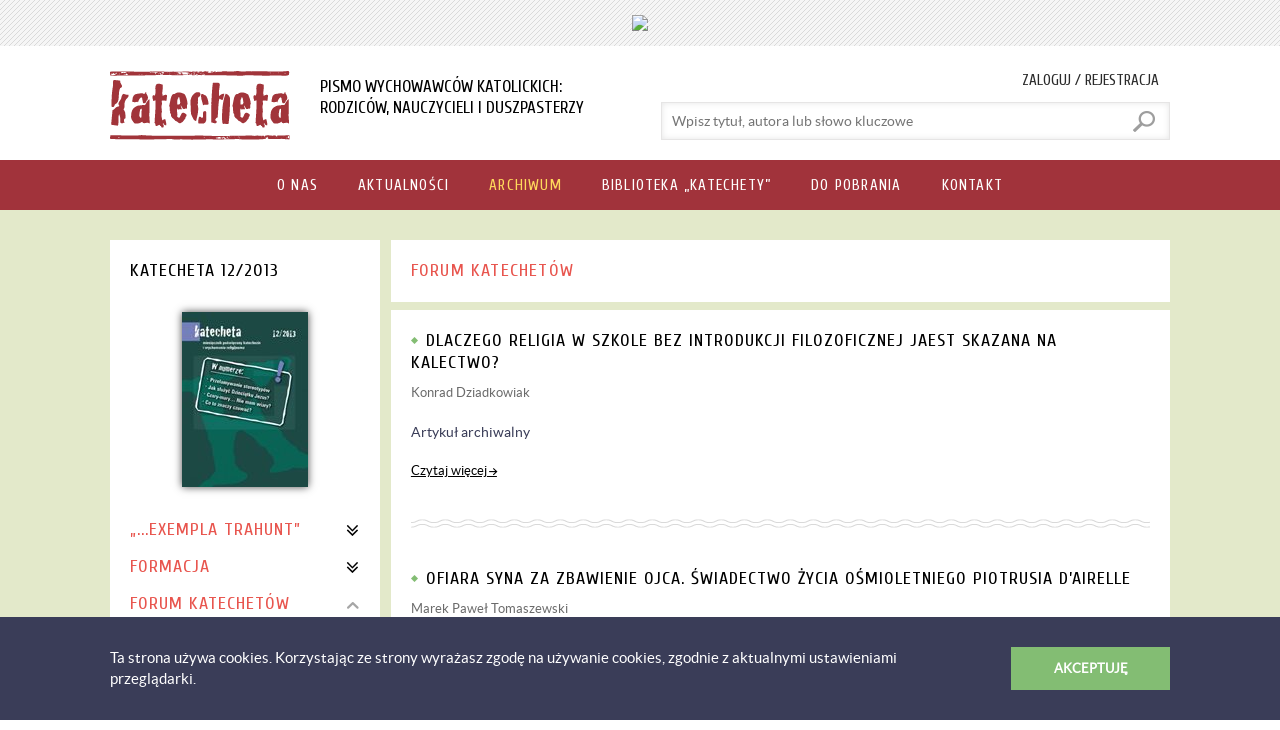

--- FILE ---
content_type: text/html; charset=utf-8
request_url: https://www.katecheta.pl/Archiwum/2013/Katecheta-12-2013/FORUM-KATECHETOW
body_size: 9896
content:
<!DOCTYPE html>
<html  lang="pl" xml:lang="pl" xmlns:fb="http://ogp.me/ns/fb#">
<head id="head"><title>
	FORUM KATECHET&#211;W - Katecheta
</title><meta charset="UTF-8" /> 
<link href="/CMSPages/GetResource.ashx?stylesheetname=Katecheta" type="text/css" rel="stylesheet"/>
<meta name="viewport" content="width=device-width; initial-scale=1; minimum-scale=1; maximum-scale=1; user-scalable=0" />
<meta name="HandheldFriendly" content="true" />
<meta name="format-detection" content="telephone=no" />
<meta name="apple-mobile-web-app-capable" content="yes">
<meta name="apple-mobile-web-app-status-bar-style" content="black-translucent">
<meta name="google-site-verification" content="o2Mw3G4w9HgbCZ6CP-f1Ya1ZtiI4LS5x51PvWwhmN3o" />
<meta property="fb:admins" content="100000927275315"/>
<script src="//ajax.googleapis.com/ajax/libs/jquery/1.11.0/jquery.min.js"></script>
<script src="/CMSPages/GetResource.ashx?scriptfile=/App_Themes/Katecheta/js/skrypty.js"></script>

<script type="text/javascript">
  WebFontConfig = {
    google: { families: [ 'Libre+Baskerville:400,400italic:latin-ext', 'Oswald:400,300:latin-ext', 'Cuprum:400,400italic,700,700italic:latin-ext' ] }
  };
  (function() {
    var wf = document.createElement('script');
    wf.src = ('https:' == document.location.protocol ? 'https' : 'http') +
      '://ajax.googleapis.com/ajax/libs/webfont/1/webfont.js';
    wf.type = 'text/javascript';
    wf.async = 'true';
    var s = document.getElementsByTagName('script')[0];
    s.parentNode.insertBefore(wf, s);
  })(); </script>


<link rel="icon" type="image/png" href="/App_Themes/Katecheta/images/favicon/32x32.png" />
<link rel="apple-touch-icon-precomposed" sizes="57x57" href="/App_Themes/Katecheta/images/favicon/57x57.png" />
<link rel="apple-touch-icon-precomposed" sizes="72x72" href="/App_Themes/Katecheta/images/favicon/72x72.png" />
<link rel="apple-touch-icon-precomposed" sizes="114x114" href="/App_Themes/Katecheta/images/favicon/114x114.png" />
<meta name="google-site-verification" content="5aUChALzOnl8uz3ORKffhbsz7cQ1VycRK19QBJQUndM" />
<meta name="google-site-verification" content="bd4hbQIkcfsN5nD0NiHiPFqc2Gd19MtZQIj8WRBX7ME" />
<!-- Hotjar Tracking Code for https://www.katecheta.pl/ -->
<script>
    (function(h,o,t,j,a,r){
        h.hj=h.hj||function(){(h.hj.q=h.hj.q||[]).push(arguments)};
        h._hjSettings={hjid:175732,hjsv:5};
        a=o.getElementsByTagName('head')[0];
        r=o.createElement('script');r.async=1;
        r.src=t+h._hjSettings.hjid+j+h._hjSettings.hjsv;
        a.appendChild(r);
    })(window,document,'//static.hotjar.com/c/hotjar-','.js?sv=');
</script> 
<link href="/App_Themes/Default/Images/favicon.ico" type="image/x-icon" rel="shortcut icon"/>
<link href="/App_Themes/Default/Images/favicon.ico" type="image/x-icon" rel="icon"/>
<link href="/CMSPages/GetResource.ashx?_webparts=1131;677" type="text/css" rel="stylesheet"/>
</head>
<body class="LTR Safari Chrome Safari137 Chrome137 PLPL ContentBody" >
    
    <form method="post" action="/Archiwum/2013/Katecheta-12-2013/FORUM-KATECHETOW" id="form">
<div class="aspNetHidden">
<input type="hidden" name="__CMSCsrfToken" id="__CMSCsrfToken" value="0t3cZ6eXrpXXSOzR4SD3h6vOPOp3Ig5P3KIgIqHjTfqsBlmb9+xCh6I/adYB4zeZeidZUxll+x0YYlz0P/nP5cldIcQ=" />
<input type="hidden" name="__EVENTTARGET" id="__EVENTTARGET" value="" />
<input type="hidden" name="__EVENTARGUMENT" id="__EVENTARGUMENT" value="" />

</div>

<script type="text/javascript">
//<![CDATA[
var theForm = document.forms['form'];
if (!theForm) {
    theForm = document.form;
}
function __doPostBack(eventTarget, eventArgument) {
    if (!theForm.onsubmit || (theForm.onsubmit() != false)) {
        theForm.__EVENTTARGET.value = eventTarget;
        theForm.__EVENTARGUMENT.value = eventArgument;
        theForm.submit();
    }
}
//]]>
</script>


<script src="/WebResource.axd?d=pynGkmcFUV13He1Qd6_TZO2OUrjzdXInUcwALVOCXttXj9iU3Zll5bWX0JwNbfavI5E8TQ2&amp;t=638286137964787378" type="text/javascript"></script>


<script type="text/javascript">
	//<![CDATA[
window.fbAsyncInit = function () { FB.init({ appId: '758583274236701', status: true, cookie: false, xfbml: true, oauth: true }); };
(function (d) {
    var js, id = 'facebook-jssdk'; if (d.getElementById(id)) { return; }
    js = d.createElement('script'); js.id = id; js.async = true;
    js.src = '//connect.facebook.net/pl_PL/all.js';
    d.getElementsByTagName('head')[0].appendChild(js);
  } (document));

//]]>
</script> 
<script type="text/javascript">
	//<![CDATA[
function Facebook_login() {
FB.getLoginStatus(function (response) {
    if (response.status === 'connected') {
    var hr = window.location.href;
    if(window.location.hash){
      hr = hr.replace(window.location.hash,'');
    }
    if (hr.indexOf('confirmed=') < 0) {
      if (hr.indexOf('?', 0) >= 0) { hr = hr + '&'; }
      else { hr = hr + '?'; }
      hr = hr + 'confirmed=' + response.authResponse.accessToken;
      if (!window.fbRedirectedAfterLogon) {
        window.fbRedirectedAfterLogon = true;
        window.location.href = hr + window.location.hash; 
      }
    }
  }
});
}
//]]>
</script><input type="hidden" name="lng" id="lng" value="pl-PL" />
<script type="text/javascript">
	//<![CDATA[

function PM_Postback(param) { if (window.top.HideScreenLockWarningAndSync) { window.top.HideScreenLockWarningAndSync(1080); } if(window.CMSContentManager) { CMSContentManager.allowSubmit = true; }; __doPostBack('m$am',param); }
function PM_Callback(param, callback, ctx) { if (window.top.HideScreenLockWarningAndSync) { window.top.HideScreenLockWarningAndSync(1080); }if (window.CMSContentManager) { CMSContentManager.storeContentChangedStatus(); };WebForm_DoCallback('m$am',param,callback,ctx,null,true); }
//]]>
</script>
<script src="/ScriptResource.axd?d=x6wALODbMJK5e0eRC_p1LaoRMknXgNjQF9InsEPNJN1XliIEl7CQxj7CcQFnVd5ducTlyYcj7n2BjdW0l4miBdEEq4fTifVsv6oIGsYEFhkx917b0&amp;t=7c776dc1" type="text/javascript"></script>
<script src="/ScriptResource.axd?d=P5lTttoqSeZXoYRLQMIScJ8Vkz7x6nZgaFZYnQpGq1Ek0ChmNNlMhnCBqZBSr54K2cjxOkH0pCcPa3JYzFKyNfV5sAfNgPYH0wjDg6HjVCmjRANb0&amp;t=7c776dc1" type="text/javascript"></script>
<script type="text/javascript">
	//<![CDATA[

var CMS = CMS || {};
CMS.Application = {
  "isRTL": "false",
  "isDebuggingEnabled": false,
  "applicationUrl": "/",
  "imagesUrl": "/CMSPages/GetResource.ashx?image=%5bImages.zip%5d%2f",
  "isDialog": false
};

//]]>
</script>
<div class="aspNetHidden">

	<input type="hidden" name="__VIEWSTATEGENERATOR" id="__VIEWSTATEGENERATOR" value="A5343185" />
	<input type="hidden" name="__SCROLLPOSITIONX" id="__SCROLLPOSITIONX" value="0" />
	<input type="hidden" name="__SCROLLPOSITIONY" id="__SCROLLPOSITIONY" value="0" />
</div>
    <script type="text/javascript">
//<![CDATA[
Sys.WebForms.PageRequestManager._initialize('manScript', 'form', ['tp$lt$ctl06$WebPartZone_TrzeciaKolumna$WebPartZone_TrzeciaKolumna_zone$NewsletterSubscription_newsletter$sys_pnlUpdate','','tctxM',''], ['p$lt$ctl06$WebPartZone_TrzeciaKolumna$WebPartZone_TrzeciaKolumna_zone$NewsletterSubscription_newsletter',''], [], 90, '');
//]]>
</script>

    <div id="ctxM">

</div>
    
<div class="menuWrapper">
  <div class="Content"><!-- Ta sekcja musi zostac,tutaj bedzie kopiowane glowne menu strony dla mobilek --></div>
</div>

<div class="pageWrapper">
  <div class="wrapHeader">
    <div class="Content">
      <div class="boxBaner">
	<div class="setWidthLimit-True"><a id="p_lt_ctl00_BannerRotator_ReklamaWNaglowku_lnkBanner" class="CMSBanner" href="/CMSModules/BannerManagement/CMSPages/BannerRedirect.ashx?bannerID=1038"><img id="p_lt_ctl00_BannerRotator_ReklamaWNaglowku_imgBanner" src="https://swietywojciech.pl/swwojciech/media/Bannery/Bannery%20g%c3%b3ra/modlitewniki-codzienne6_2.jpg" style="" /></a>
  
	</div>
</div>
      <div class="boxGround">
        <div class="setWidthLimit-True">
          <div class="Column First">
  <div class="Toggle"><div class="Area"><div class="Icon"><div class="Line icon-menu"></div><div class="Name">Menu</div></div></div></div>
  <div class="Logo"><a href="/"><img src="/App_Themes/Katecheta/images/layout/logo_180x70_01.png" alt="Logo strony Katecheta" /><img src="/App_Themes/Katecheta/images/layout/logo_180x70_02.png" alt="Logo strony Katecheta" /></a></div>
  <div class="Text">Pismo wychowawców katolickich:<br />rodziców, nauczycieli i duszpasterzy</div>
  <div class="clear-Both"></div>
</div>
          <div class="Column Second">
            <div class="Client">
              <span class="Link Find">
                <a data-action="toggle"><b>Szukaj</b></a>
              </span>
              <span class="Link Offline">
  <a href="/Specjalne/Logowanie">
    <b>Zaloguj / Rejestracja</b>
  </a>
</span>
            </div>
            <div class="Search">
				<div class="Field">
					<div class="Input"><div id="p_lt_ctl03_SearchBox_Wyszukiwarka_pnlSearch" class="searchBox" onkeypress="javascript:return WebForm_FireDefaultButton(event, &#39;p_lt_ctl03_SearchBox_Wyszukiwarka_btnSearch&#39;)">
	
    <label for="p_lt_ctl03_SearchBox_Wyszukiwarka_txtWord" id="p_lt_ctl03_SearchBox_Wyszukiwarka_lblSearch" style="display:none;">Szukaj:</label>
  <input name="p$lt$ctl03$SearchBox_Wyszukiwarka$txtWord" type="text" maxlength="1000" id="p_lt_ctl03_SearchBox_Wyszukiwarka_txtWord" class="form-control" placeholder="Wpisz tytuł, autora lub słowo kluczowe" />
  <input type="submit" name="p$lt$ctl03$SearchBox_Wyszukiwarka$btnSearch" value="" id="p_lt_ctl03_SearchBox_Wyszukiwarka_btnSearch" class="typeSubmit btn btn-default" />
  
  
      
</div>
      </div>
				</div>
			</div>
          </div>
          <div class="clear-Both"></div>
        </div>
      </div>
      <div class="boxMenu">
        <div class="setWidthLimit-True">
          
<ul class="Parent"><li class='  Extra'> <!-- gdy aktywne dodać klasę: 'Active' -->
  <a href="/O-nas"><ins>O nas</ins></a>
<ul class="Child"><li class=''> <!-- gdy aktywne dodać klasę: 'Active' -->
  <a href="/O-nas/Redakcja"><ins>Redakcja</ins></a>
</li><li class=''> <!-- gdy aktywne dodać klasę: 'Active' -->
  <a href="/O-nas/Zasady-redakcyjne"><ins>Zasady redakcyjne</ins></a>
</li><li class=''> <!-- gdy aktywne dodać klasę: 'Active' -->
  <a href="/O-nas/Reklama"><ins>Reklama</ins></a>
</li><li class=''> <!-- gdy aktywne dodać klasę: 'Active' -->
  <a href="/O-nas/Zalozyciel"><ins>Założyciel</ins></a>
</li><li class=''> <!-- gdy aktywne dodać klasę: 'Active' -->
  <a href="/O-nas/Historia"><ins>Historia</ins></a>
</li><li class=''> <!-- gdy aktywne dodać klasę: 'Active' -->
  <a href="/O-nas/Nasi-partnerzy"><ins>Nasi partnerzy</ins></a>
</li></ul>
</li><li class='  '> <!-- gdy aktywne dodać klasę: 'Active' -->
  <a href="/Aktualnosci"><ins>Aktualności</ins></a>
</li><li class=' Active '> <!-- gdy aktywne dodać klasę: 'Active' -->
  <a href="/Archiwum"><ins>Archiwum</ins></a>
</li><li class='  '> <!-- gdy aktywne dodać klasę: 'Active' -->
  <a href="/Biblioteka-Katechety"><ins>Biblioteka „Katechety”</ins></a>
</li><li class='  '> <!-- gdy aktywne dodać klasę: 'Active' -->
  <a href="/Do-pobrania"><ins>Do pobrania</ins></a>
</li><li class='  '> <!-- gdy aktywne dodać klasę: 'Active' -->
  <a href="/Kontakt"><ins>Kontakt</ins></a>
</li></ul>

        </div>
      </div>
    </div>
  </div>
  
  <div class="wrapMain">
    <div class="Content">

<div class="boxMaster-Column">
  
  <div class="setWidthLimit-True">
    <div class="Division F26xS74 jqSwipeArea">
      <div class="Column First">
        <div class="Frame">
          <div class="newNumber-Menu">
            <div class="Section">
              
<div class="Title">
  <h1><a href="/Archiwum/2013/Katecheta-12-2013">Katecheta 12/2013</a></h1>
</div>

<div class="Image">
  <span><a href="/Archiwum/2013/Katecheta-12-2013"><img class="Shadow-1" src="/getattachment/34d55545-f9a4-406e-a21c-ec2cf998254f/.aspx?maxsidesize=175" alt='Katecheta 12/2013' /></a></span>
</div>
<div class="Menu">
<ul class="Toggle"><li class="Close dzial-Toggle"> <!-- gdy otwarte zmienic klase 'Close' na 'Open' -->
  <a data-action="toggle">„...EXEMPLA TRAHUNT”</a>
<ul><li class="Close poddzial-Toggle"> <!-- gdy otwarte zmienic klase 'Close' na 'Open' -->
  <a data-action="toggle">Metody pracy na lekcji</a><ul><li class="Reload ">
  <a href="/Archiwum/2013/Katecheta-12-2013/EXEMPLA-TRAHUNT/Metody-pracy-na-lekcji-1/Przelamywanie-stereotypow-jako-metoda-pracy-katechetycznej" title="Przełamywanie stereotyp&#243;w jako metoda pracy katechetycznej">
    Przełamywanie stereotypów jako metoda pracy katechetycznej
    
  </a>
</li></ul>
</li><li class="Close poddzial-Toggle"> <!-- gdy otwarte zmienic klase 'Close' na 'Open' -->
  <a data-action="toggle">MATERIAŁY PRAKTYCZNE</a><ul><li class="Reload ">
  <a href="/Archiwum/2013/Katecheta-12-2013/EXEMPLA-TRAHUNT/MATERIALY-PRAKTYCZNE/Nocni-goscie-Scenariusz-przedstawienia-jaselkowego-dla-czterolatkow" title="Nocni goście. Scenariusz przedstawienia jasełkowego dla czterolatk&#243;w">
    Nocni goście. Scenariusz przedstawienia jasełkowego dla czterolatków
    
  </a>
</li><li class="Reload ">
  <a href="/Archiwum/2013/Katecheta-12-2013/EXEMPLA-TRAHUNT/MATERIALY-PRAKTYCZNE/Gdzie-jestes-gwiazdo-Scenariusz-jaselek-dla-szesciolatkow" title="Gdzie jesteś gwiazdo? Scenariusz jasełek dla sześciolatk&#243;w">
    Gdzie jesteś gwiazdo? Scenariusz jasełek dla sześciolatków
    
  </a>
</li><li class="Reload ">
  <a href="/Archiwum/2013/Katecheta-12-2013/EXEMPLA-TRAHUNT/MATERIALY-PRAKTYCZNE/Pan-puka" title="Pan puka">
    Pan puka
    
  </a>
</li><li class="Reload ">
  <a href="/Archiwum/2013/Katecheta-12-2013/EXEMPLA-TRAHUNT/MATERIALY-PRAKTYCZNE/Jak-sluzyc-Dzieciatku-Jezus" title="Jak służyć Dzieciątku Jezus">
    Jak służyć Dzieciątku Jezus
    
  </a>
</li><li class="Reload ">
  <a href="/Archiwum/2013/Katecheta-12-2013/EXEMPLA-TRAHUNT/MATERIALY-PRAKTYCZNE/Czary-mary-Nie-mam-wiary" title="Czary-mary... Nie mam wiary?">
    Czary-mary... Nie mam wiary?
    
  </a>
</li><li class="Reload ">
  <a href="/Archiwum/2013/Katecheta-12-2013/EXEMPLA-TRAHUNT/MATERIALY-PRAKTYCZNE/Wtedy-wszystko-sie-zaczelo" title="&quot;Wtedy wszystko się zaczęło&quot;">
    "Wtedy wszystko się zaczęło"
    
  </a>
</li><li class="Reload ">
  <a href="/Archiwum/2013/Katecheta-12-2013/EXEMPLA-TRAHUNT/MATERIALY-PRAKTYCZNE/Wierze-w-Syna-Bozego" title="„Wierzę w Syna Bożego”.">
    „Wierzę w Syna Bożego”.
    
  </a>
</li></ul>
</li><li class="Close poddzial-Toggle"> <!-- gdy otwarte zmienic klase 'Close' na 'Open' -->
  <a data-action="toggle">Katecheta na niedzielę</a><li class="Close poddzial-Toggle"> <!-- gdy otwarte zmienic klase 'Close' na 'Open' -->
  <a data-action="toggle">KŁOPOTLIWE PYTANIA</a><ul><li class="Reload ">
  <a href="/Archiwum/2013/Katecheta-12-2013/EXEMPLA-TRAHUNT/KLOPOTLIWE-PYTANIA/Jak-powstaja-cnoty-i-wady-oraz-co-maja-wspolnego-z-rozwojem-czlowieka" title="Jak powstają cnoty i wady oraz co mają wsp&#243;lnego z rozwojem człowieka?">
    Jak powstają cnoty i wady oraz co mają wspólnego z rozwojem człowieka?
    
  </a>
</li><li class="Reload ">
  <a href="/Archiwum/2013/Katecheta-12-2013/EXEMPLA-TRAHUNT/KLOPOTLIWE-PYTANIA/Jak-wytlumaczyc-dlugi-wiek-zycia-Adama-i-jego-potomkow-podany-w-Rdz-5" title="Jak wytłumaczyć długi wiek życia Adama i jego potomk&#243;w podany w Rdz 5?">
    Jak wytłumaczyć długi wiek życia Adama i jego potomków podany w Rdz 5?
    
  </a>
</li><li class="Reload ">
  <a href="/Archiwum/2013/Katecheta-12-2013/EXEMPLA-TRAHUNT/KLOPOTLIWE-PYTANIA/Co-znaczy-ze-mamy-czuwac" title="Co znaczy, że mamy czuwać?  ">
    Co znaczy, że mamy czuwać?  
    
  </a>
</li></ul>
</li></ul>
</li><li class="Close dzial-Toggle"> <!-- gdy otwarte zmienic klase 'Close' na 'Open' -->
  <a data-action="toggle">Formacja</a>
<ul><li class="Reload ">
  <a href="/Archiwum/2013/Katecheta-12-2013/Formacja/Rozwazania-biblijne-do-Ewangelii-niedzielnych" title="Rozważania biblijne do Ewangelii niedzielnych">
    Rozważania biblijne do Ewangelii niedzielnych
    
  </a>
</li></ul>
</li><li class="Open dzial-Toggle"> <!-- gdy otwarte zmienic klase 'Close' na 'Open' -->
  <a data-action="toggle">FORUM KATECHETÓW</a>
<ul><li class="Reload ">
  <a href="/Archiwum/2013/Katecheta-12-2013/FORUM-KATECHETOW/Dlaczego-religia-w-szkole-bez-introdukcji-filozoficznej-jaest-skazana-na-kalectwo" title="Dlaczego religia w szkole bez introdukcji filozoficznej jaest skazana na kalectwo?">
    Dlaczego religia w szkole bez introdukcji filozoficznej jaest skazana na kalectwo?
    
  </a>
</li><li class="Reload ">
  <a href="/Archiwum/2013/Katecheta-12-2013/FORUM-KATECHETOW/Ofiara-syna-za-zbawienie-ojca-Swiadectwo-zycia-osmioletniego-Piotrusia-d-Airelle" title="Ofiara syna za zbawienie ojca. Świadectwo życia ośmioletniego Piotrusia d’Airelle">
    Ofiara syna za zbawienie ojca. Świadectwo życia ośmioletniego Piotrusia d’Airelle
    
  </a>
</li></ul>
</li><li class="Close dzial-Toggle"> <!-- gdy otwarte zmienic klase 'Close' na 'Open' -->
  <a data-action="toggle">RECENZJE</a>
<ul><li class="Reload ">
  <a href="/Archiwum/2013/Katecheta-12-2013/RECENZJE/Etyka-w-medycynie-Ujecie-interdyscyplinarne-Wydawnictwo-MediPage-warszawa-2012" title="Etyka w medycynie Ujęcie interdyscyplinarne Wydawnictwo MediPage, warszawa 2012">
    Etyka w medycynie Ujęcie interdyscyplinarne Wydawnictwo MediPage, warszawa 2012
    <ins class="fullVersion">Pełny artykuł</ins>
  </a>
</li><li class="Reload ">
  <a href="/Archiwum/2013/Katecheta-12-2013/RECENZJE/SLAWOMIR-ZATWARDNICKI-ATEIZM-UROJONY-WYDAWNICTWO-M-KRAKOW-2013-SS-228" title="SŁAWOMIR ZATWARDNICKI  ATEIZM UROJONY  WYDAWNICTWO M, KRAK&#211;W 2013, SS. 228">
    SŁAWOMIR ZATWARDNICKI  ATEIZM UROJONY  WYDAWNICTWO M, KRAKÓW 2013, SS. 228
    <ins class="fullVersion">Pełny artykuł</ins>
  </a>
</li></ul>
</li></ul>

		</div>
            </div>
          </div>
        </div>
      	<div class="Frame"><div class='lastShortcuts-Eedition hide'>
  
  <div class="Section">
    <div class="Summary">
      <div class="Image">
        <img src="/getattachment/34d55545-f9a4-406e-a21c-ec2cf998254f/.aspx?maxsidesize=120" alt='Katecheta 12/2013' />
      </div>
      
      <div class="Details">
        <div class="Headline">E-wydanie</div>
        <div class="Text">&bdquo;Katecheta&rdquo; jest teraz również dostępny Jako e-wydanie!</div>
      </div>
      
      <div class="clear-Both"></div>
    </div>
    
    <div class="More">
      <a target="_blank" href="" class="Link backgroundRed">Kup e-wydanie</a>
    </div>
  </div>
  
</div>
</div><div class="Frame">
<div class="lastShortcuts-Shelf">

	<div class="Section">
		<div class="Title Cuprum Red Uppercase Size-18px letterSpacing">
			Na półkę Katechety
		</div><div class="Teasers">
  <div class="Image">
    <div class="Unit">
      <a href="https://www.archiwum.swietywojciech.pl/Ksiazki/Poradniki/Prawo-i-praktyka-koscielna/Rachunek-sumienia-dla-mlodziezy?campaign=Mod_KT"><img src="/getmetafile/fa0bf25d-05f6-4939-b1ee-31e2ad87a308/60239.aspx?width=115" alt="Rachunek sumienia dla młodzieży" class="Shadow-2" /></a>

      
      
      <!-- opcjonalnie dodac: 'News', 'Promotion', 'Free', 'Bestseller' -->
    </div>
  </div>
  <div class="Name">
    <a href="https://www.archiwum.swietywojciech.pl/Ksiazki/Poradniki/Prawo-i-praktyka-koscielna/Rachunek-sumienia-dla-mlodziezy?campaign=Mod_KT">Rachunek sumienia dla młodzieży</a>
  </div>
  <div class="Author">
    Ks. Dariusz Madejczyk
  </div>
  <div class="Price "> <!-- opcjonalnie dodac: 'Promotion' -->
    <div class="Left"><span>KSIĄŻKA</span></div>
    <div class="Right">
      <ins>2,50 zł</ins>
      <span>2,00 zł</span></div>
  </div>
</div> 	</div>

</div>
</div>
      </div>
      
      <div class="Column Second">
        
        
          <div class="newNumber-List">
            	<div class="Section jqSwipeLink">
		<div class="Title Cuprum Uppercase Size-18px letterSpacing"><a data-action="swipe" class="Swipe"></a><h2><span class="Black jqShow">Katecheta 12/2013</span><span class="Red jqHide">FORUM KATECHETÓW</span></h2></div>
	</div><div class="Section jqShow">
  <div class="Title Cuprum Red Uppercase Size-18px letterSpacing"><h2>FORUM KATECHETÓW</h2></div>
</div>	<div class="Section">
		<div class="List">
<div class="Item">
  <div class="Headline"><a href="/Archiwum/2013/Katecheta-12-2013/FORUM-KATECHETOW/Dlaczego-religia-w-szkole-bez-introdukcji-filozoficznej-jaest-skazana-na-kalectwo">Dlaczego religia w szkole bez introdukcji filozoficznej jaest skazana na kalectwo?</a></div>
  <div class="Author">Konrad Dziadkowiak </div>
  <div class="Text">Artykuł archiwalny</div>
  <div class="More"><a href="/Archiwum/2013/Katecheta-12-2013/FORUM-KATECHETOW/Dlaczego-religia-w-szkole-bez-introdukcji-filozoficznej-jaest-skazana-na-kalectwo" class="Link ArrowRight-1">Czytaj więcej</a></div>
</div>
<div class="Separator-1"></div>

<div class="Item">
  <div class="Headline"><a href="/Archiwum/2013/Katecheta-12-2013/FORUM-KATECHETOW/Ofiara-syna-za-zbawienie-ojca-Swiadectwo-zycia-osmioletniego-Piotrusia-d-Airelle">Ofiara syna za zbawienie ojca. Świadectwo życia ośmioletniego Piotrusia d’Airelle</a></div>
  <div class="Author">Marek Paweł Tomaszewski </div>
  <div class="Text">Artykuł archiwalny</div>
  <div class="More"><a href="/Archiwum/2013/Katecheta-12-2013/FORUM-KATECHETOW/Ofiara-syna-za-zbawienie-ojca-Swiadectwo-zycia-osmioletniego-Piotrusia-d-Airelle" class="Link ArrowRight-1">Czytaj więcej</a></div>
</div>



</div>
	</div><div class="Notification">
  <div class="orderSubscription">
    
	<div class="Details">
      <div class="Info">
        <div class="Headline">Zamów prenumeratę &bdquo;Katechety&rdquo;</div>
        <div class="Text">czyli ponad 100 stron artykułów, dyskusji i pomocy dydaktycznych <b>CO MIESIĄC</b>.</div>
      </div>
      
      <div class="More">
        <a href="/Prenumerata" class="Link backgroundGreen Extra">Zamów prenumeratę</a>
      </div>
	</div>
    
  </div>
</div>
            <div class="Temporary">
              <!-- Ten blok musi zostac, tutaj bedzie kopiowana zawartosc lewej kolumny, bez menu -->
            </div>
          </div>
        
        
      </div>
      
      <div class="clear-Both"></div>
    </div>
  </div>
  
</div></div>
  </div>
  
  <div class="wrapFooter">
    <div class="Content">
      <div class="boxMenu">
        <div class="setWidthLimit-True">
          <div class="Column First">
  <div class="Details">
    <div class="Title">
      Informacje
    </div>
    <div class="List">
      <ul class="float-None">
        <li><a href="/O-nas/Redakcja">O nas</a></li>
        
        <li><a href="/Platne-tresci">Płatne treści</a></li>
        <li><a href="/O-nas/Reklama">Reklama</a></li>
        <li><a href="/Regulamin">Regulamin</a></li>
        <li><a href="/Kontakt">Kontakt</a></li>
        <li><a href="http://www.swietywojciechmedia.pl/polityka-prywatnosci" rel="nofollow">Polityka prywatności</a></li>
      </ul>
      <div class="clear-Both"></div>
    </div>
  </div>
</div><div class="Column Second">
  <div class="Details">
    <div class="Title">
      <span>Święty Wojciech</span> Dom Medialny Sp. z o.o.
    </div>
    <div class="List">
      <ul class="float-Left">
        <li><a href="http://www.swietywojciech.pl/" target="_blank">Wydawnictwo</a></li>
        <li><a href="http://www.przewodnik-katolicki.pl/" target="_blank">Przewodnik Katolicki</a></li>
        <li><a href="http://www.malyprzewodnik.pl/" target="_blank">Mały Przewodnik Katolicki</a></li>
        <li><a href="http://www.ministranci.pl/" target="_blank">KnC – Króluj nam Chryste</a></li>
      </ul>
      <ul class="float-Right">
        <li><a href="http://www.bkaznodziejska.pl/" target="_blank">Biblioteka Kaznodziejska</a></li>
        <li><a href="http://www.katecheta.pl/" target="_blank">Katecheta</a></li>
        <li><a href="http://www.swietywojciech.pl/Wydawnictwo-Swiety-Wojciech/Ksiegarnia-sw-Wojciecha-w-Poznaniu" target="_blank">Księgarnia</a></li>
        <li><a href="http://www.swietywojciechmedia.pl/" rel="nofollow"  target="_blank">Święty Wojciech Dom Medialny Sp. z o. o. </a></li>
      </ul>
      <div class="clear-Both"></div>
    </div>
  </div>
</div><div class="Column Third"><div class="Details">
  <div class="Title">
    Newsletter
  </div>
  <div class="Form"><div id="p_lt_ctl06_WebPartZone_TrzeciaKolumna_WebPartZone_TrzeciaKolumna_zone_NewsletterSubscription_newsletter_sys_pnlUpdate">
	<div id="p_lt_ctl06_WebPartZone_TrzeciaKolumna_WebPartZone_TrzeciaKolumna_zone_NewsletterSubscription_newsletter_plcUp_pnlSubscription" class="Subscription" onkeypress="javascript:return WebForm_FireDefaultButton(event, &#39;p_lt_ctl06_WebPartZone_TrzeciaKolumna_WebPartZone_TrzeciaKolumna_zone_NewsletterSubscription_newsletter_plcUp_btnSubmit&#39;)">
		
  
    

    <div id="p_lt_ctl06_WebPartZone_TrzeciaKolumna_WebPartZone_TrzeciaKolumna_zone_NewsletterSubscription_newsletter_plcUp_Field" class="NewsletterSubscription Field">
        <div class="form-horizontal Input">
            
            
            
                <div class="form-group">
                    <div class="editing-form-label-cell">
                        <label for="p_lt_ctl06_WebPartZone_TrzeciaKolumna_WebPartZone_TrzeciaKolumna_zone_NewsletterSubscription_newsletter_plcUp_txtEmail" id="p_lt_ctl06_WebPartZone_TrzeciaKolumna_WebPartZone_TrzeciaKolumna_zone_NewsletterSubscription_newsletter_plcUp_lblEmail" class="control-label" style="display:none;">E-mail:</label>
                    </div>
                    <div class="editing-form-value-cell">
                        <input name="p$lt$ctl06$WebPartZone_TrzeciaKolumna$WebPartZone_TrzeciaKolumna_zone$NewsletterSubscription_newsletter$plcUp$txtEmail" type="text" maxlength="400" id="p_lt_ctl06_WebPartZone_TrzeciaKolumna_WebPartZone_TrzeciaKolumna_zone_NewsletterSubscription_newsletter_plcUp_txtEmail" class="form-control" placeholder="Wpisz swój email" />
                    </div>
                </div>
            
            
            
            
                <div class="form-group form-group-submit">
                    <input type="submit" name="p$lt$ctl06$WebPartZone_TrzeciaKolumna$WebPartZone_TrzeciaKolumna_zone$NewsletterSubscription_newsletter$plcUp$btnSubmit" value="Zapisz" id="p_lt_ctl06_WebPartZone_TrzeciaKolumna_WebPartZone_TrzeciaKolumna_zone_NewsletterSubscription_newsletter_plcUp_btnSubmit" class="SubscriptionButton typeSubmit btn btn-primary" />
                </div>
            
            
        </div>
          
    </div>

	</div>
</div></div>
</div>

<div class="Space-35"></div>  <div class="Details">
  <div class="Title">
    Social media
  </div>
  <div class="Social">
    <a href="https://www.facebook.com/katechetamiesiecznik" rel="nofollow"  target="_blank"><ins class="icon-facebook-2">&nbsp;</ins></a>
    <a href="https://twitter.com/KatechetaRed" rel="nofollow"  target="_blank"><ins class="icon-twitter-bird-1">&nbsp;</ins></a>
    <div class="clear-Both"></div>
  </div>
</div></div>
          <div class="clear-Both"></div>
        </div>
      </div>
      
      <div class="boxInfo">
  <div class="setWidthLimit-True">
    <div class="Column First">
      <div class="Copyright">
        <a href="/"><img src="/katecheta/media/Katecheta/logo-stopka.png" alt="Logo Wydawnictwa" /></a> <span><ins>Copyright © 2014-2018</ins> <a href="http://www.swietywojciechmedia.pl/" rel="nofollow"> Święty Wojciech Dom Medialny sp. z o.o.</a></span>
      </div>
    </div>
    <div class="Column Second">
      <div class="Social">
        <a href="https://www.facebook.com/katechetamiesiecznik" rel="nofollow"  target="_blank"><ins class="icon-facebook-2">&nbsp;</ins></a>
        <a href="https://twitter.com/KatechetaRed" rel="nofollow"  target="_blank"><ins class="icon-twitter-bird-1">&nbsp;</ins></a>
    <div class="Column Third">
      <div class="Author">
        <span>Realizacja</span> <a href="http://www.predictes.com"   rel="nofollow" target="_blank" class="textDecoration-Underline" title="B2B / B2C eCommerce">Predictes.com</a>
      </div>
    </div>
    
    <div class="clear-Both"></div>
  </div>
</div>
    </div>
  </div>
</div>
<script>
  (function(i,s,o,g,r,a,m){i['GoogleAnalyticsObject']=r;i[r]=i[r]||function(){
  (i[r].q=i[r].q||[]).push(arguments)},i[r].l=1*new Date();a=s.createElement(o),
  m=s.getElementsByTagName(o)[0];a.async=1;a.src=g;m.parentNode.insertBefore(a,m)
  })(window,document,'script','//www.google-analytics.com/analytics.js','ga');

  ga('create', 'UA-52182611-4', 'auto');
  ga('send', 'pageview');

</script>

<!-- Kod tagu remarketingowego Google -->
<!--------------------------------------------------
Tagi remarketingowe nie mogą być wiązane z informacjami umożliwiającymi identyfikację osób ani umieszczane na stronach o tematyce należącej do kategorii kontrowersyjnych. Więcej informacji oraz instrukcje konfiguracji tagu znajdziesz tutaj: http://google.com/ads/remarketingsetup
--------------------------------------------------->
<script type="text/javascript">
/* <![CDATA[ */
var google_conversion_id = 978795097;
var google_custom_params = window.google_tag_params;
var google_remarketing_only = true;
/* ]]> */
</script>
<script type="text/javascript" src="//www.googleadservices.com/pagead/conversion.js">
</script>
<noscript>
<div style="display:inline;">
<img height="1" width="1" style="border-style:none;" alt="" src="//googleads.g.doubleclick.net/pagead/viewthroughconversion/978795097/?value=0&guid=ON&script=0"/>
</div>
</noscript>

    
    

<script type="text/javascript">
	//<![CDATA[
if (typeof(Sys.Browser.WebKit) == 'undefined') {
    Sys.Browser.WebKit = {};
}
if (navigator.userAgent.indexOf('WebKit/') > -1) {
    Sys.Browser.agent = Sys.Browser.WebKit;
    Sys.Browser.version = parseFloat(navigator.userAgent.match(/WebKit\/(\d+(\.\d+)?)/)[1]);
    Sys.Browser.name = 'WebKit';
}
//]]>
</script>
<script type="text/javascript">
//<![CDATA[

var callBackFrameUrl='/WebResource.axd?d=beToSAE3vdsL1QUQUxjWdZDbe9fCSkPu4ciZ-ITI9u-4iK0b1hwzF6b0kPHNGOUJEyXqgg2&t=638286137964787378';
WebForm_InitCallback();
theForm.oldSubmit = theForm.submit;
theForm.submit = WebForm_SaveScrollPositionSubmit;

theForm.oldOnSubmit = theForm.onsubmit;
theForm.onsubmit = WebForm_SaveScrollPositionOnSubmit;
//]]>
</script>
  <input type="hidden" name="__VIEWSTATE" id="__VIEWSTATE" value="nL15DLYCom9S0pE5Iq8ksPdPn93dg0ZK9GnAIPsxLWaQlLazhGKp7gH38Vtyh5Vn52vY13Lj0cvOSpNM+SvB/BXXBqHrVFmIEu/86Hv+Ys3ABZTkMnNubCVteDaNpXtmnN3stSayAMAwkF/UMKDZ1ZqeUS6LDSSyfsDWINYDB15VBnIrG/P89hEmldbYndVL+ppYJNBQ78kYXIN5Lzh5VZHA5SwvPaLpdfiJ5NNYQVBN5fZT+93/4d6F10Y6JQzSIRZKjsxCWDlVOJb6cIHrl3jwzBOj9hzaVogVCagYTIjBxKdOuZ1AheV0YNe9NE7iCeuSy+3kWcARUxHtcEbWyIRHnFc1ofVU03R/YzOUAhEAHTIuTmfkkFcQjmG4iGHYxdUd3daFiH57qQSCSADB767MZ5xJnAIhOwVL4ZgO63ESu6FLAag52Ek4LtimEamvk6HJxTyvXU8KcKt5kehDwF4FpqfhYJ9QtFBwNucSKCJa1YX/Wa7Tkc+FXZdrrL6pK2ahxkTLxxYfXg/2NpaVvBF+McoLMAeWqTAiuBpXXOrKPCXTS+R3giZy/CWW805rNtUbAC01exr3NL2JeNRaQBvi0iQ/P3D5cpHarkU1yx7pEGU+g88y6Z9fdYlFA1As4IE4U8xXnbyMMdq/I2Uai53oE0x8vakDRWls5Iom9Hft3NrIGgXshPOloa4ogS/XDSo0YkxsZOczY6bmey8DdXI/CcwctnxSu/6HPraoAnCF6VFLX5I48/FXFKw8gOkE/ix+g+TFMz4rfnhwV/DI21hnO431PKbB8yS2o57Tk5XZKV8lk5MR5Wpo1x2IsSaRPMYuAKY9JCdLZ9bAvPJncOyYM8xgHIo1mciKDKvgSMoVYV5SUOc8Orgpa8mW6DriRb9oXZ/rxIKIxiCe3lzVH/beJNNSFuHGquVqNuMzL1ZvFpWreScp0jjy8UZyfvgxld3ZGg==" />
  <script type="text/javascript"> 
      //<![CDATA[
      if (window.WebForm_InitCallback) { 
        __theFormPostData = '';
        __theFormPostCollection = new Array();
        window.WebForm_InitCallback(); 
      }
      //]]>
    </script>
  </form>
</body>
</html>


--- FILE ---
content_type: text/plain
request_url: https://www.google-analytics.com/j/collect?v=1&_v=j102&a=547655731&t=pageview&_s=1&dl=https%3A%2F%2Fwww.katecheta.pl%2FArchiwum%2F2013%2FKatecheta-12-2013%2FFORUM-KATECHETOW&ul=en-us%40posix&dt=FORUM%20KATECHET%C3%93W%20-%20Katecheta&sr=1280x720&vp=1280x720&_u=IEBAAEABAAAAACAAI~&jid=1673660801&gjid=962604276&cid=843523523.1769377416&tid=UA-52182611-4&_gid=193160017.1769377416&_r=1&_slc=1&z=1043292234
body_size: -450
content:
2,cG-VZT8RBX2YK

--- FILE ---
content_type: application/x-javascript
request_url: https://www.katecheta.pl/CMSPages/GetResource.ashx?scriptfile=/App_Themes/Katecheta/js/skrypty.js
body_size: 39783
content:
/*! Copyright (c) 2013 Brandon Aaron (http://brandon.aaron.sh)
 * Licensed under the MIT License (LICENSE.txt).
 *
 * Version: 3.1.11
 *
 * Requires: jQuery 1.2.2+
 */
(function(n){typeof define=="function"&&define.amd?define(["jquery"],n):typeof exports=="object"?module.exports=n:n(jQuery)})(function(n){function e(r){var f=r||window.event,w=h.call(arguments,1),l=0,o=0,e=0,a=0,b=0,k=0,v,y,p;if(r=n.event.fix(f),r.type="mousewheel","detail"in f&&(e=f.detail*-1),"wheelDelta"in f&&(e=f.wheelDelta),"wheelDeltaY"in f&&(e=f.wheelDeltaY),"wheelDeltaX"in f&&(o=f.wheelDeltaX*-1),"axis"in f&&f.axis===f.HORIZONTAL_AXIS&&(o=e*-1,e=0),l=e===0?o:e,"deltaY"in f&&(e=f.deltaY*-1,l=e),"deltaX"in f&&(o=f.deltaX,e===0&&(l=o*-1)),e!==0||o!==0)return f.deltaMode===1?(v=n.data(this,"mousewheel-line-height"),l*=v,e*=v,o*=v):f.deltaMode===2&&(y=n.data(this,"mousewheel-page-height"),l*=y,e*=y,o*=y),a=Math.max(Math.abs(e),Math.abs(o)),(!t||a<t)&&(t=a,s(f,a)&&(t/=40)),s(f,a)&&(l/=40,o/=40,e/=40),l=Math[l>=1?"floor":"ceil"](l/t),o=Math[o>=1?"floor":"ceil"](o/t),e=Math[e>=1?"floor":"ceil"](e/t),i.settings.normalizeOffset&&this.getBoundingClientRect&&(p=this.getBoundingClientRect(),b=r.clientX-p.left,k=r.clientY-p.top),r.deltaX=o,r.deltaY=e,r.deltaFactor=t,r.offsetX=b,r.offsetY=k,r.deltaMode=0,w.unshift(r,l,o,e),u&&clearTimeout(u),u=setTimeout(c,200),(n.event.dispatch||n.event.handle).apply(this,w)}function c(){t=null}function s(n,t){return i.settings.adjustOldDeltas&&n.type==="mousewheel"&&t%120==0}var o=["wheel","mousewheel","DOMMouseScroll","MozMousePixelScroll"],r="onwheel"in document||document.documentMode>=9?["wheel"]:["mousewheel","DomMouseScroll","MozMousePixelScroll"],h=Array.prototype.slice,u,t,f,i;if(n.event.fixHooks)for(f=o.length;f;)n.event.fixHooks[o[--f]]=n.event.mouseHooks;i=n.event.special.mousewheel={version:"3.1.11",setup:function(){if(this.addEventListener)for(var t=r.length;t;)this.addEventListener(r[--t],e,!1);else this.onmousewheel=e;n.data(this,"mousewheel-line-height",i.getLineHeight(this));n.data(this,"mousewheel-page-height",i.getPageHeight(this))},teardown:function(){if(this.removeEventListener)for(var t=r.length;t;)this.removeEventListener(r[--t],e,!1);else this.onmousewheel=null;n.removeData(this,"mousewheel-line-height");n.removeData(this,"mousewheel-page-height")},getLineHeight:function(t){var i=n(t)["offsetParent"in n.fn?"offsetParent":"parent"]();return i.length||(i=n("body")),parseInt(i.css("fontSize"),10)},getPageHeight:function(t){return n(t).height()},settings:{adjustOldDeltas:!0,normalizeOffset:!0}};n.fn.extend({mousewheel:function(n){return n?this.bind("mousewheel",n):this.trigger("mousewheel")},unmousewheel:function(n){return this.unbind("mousewheel",n)}})}),function(n){typeof define=="function"&&define.amd?define(["jquery"],n):n(jQuery)}(function(n,t){function st(n){function u(){t?(r(),ot(u),i=!0,t=!1):i=!1}var r=n,t=!1,i=!1;this.kick=function(){t=!0;i||u()};this.end=function(n){var u=r;n&&(i?(r=t?function(){u();n()}:n,t=!0):n())}}function ht(){return!0}function c(){return!1}function l(n){n.preventDefault()}function a(n){h[n.target.tagName.toLowerCase()]||n.preventDefault()}function ct(n){return n.which===1&&!n.ctrlKey&&!n.altKey}function o(n,t){var i,r;if(n.identifiedTouch)return n.identifiedTouch(t);for(i=-1,r=n.length;++i<r;)if(n[i].identifier===t)return n[i]}function v(n,t){var i=o(n.changedTouches,t.identifier);if(i)return i.pageX===t.pageX&&i.pageY===t.pageY?void 0:i}function lt(n){var t;ct(n)&&(t={target:n.target,startX:n.pageX,startY:n.pageY,timeStamp:n.timeStamp},i(document,u.move,y,t),i(document,u.cancel,p,t))}function y(n){var t=n.data;g(n,t,n,w)}function p(){w()}function w(){r(document,u.move,y);r(document,u.cancel,p)}function at(n){var t,r;h[n.target.tagName.toLowerCase()]||(t=n.changedTouches[0],r={target:t.target,startX:t.pageX,startY:t.pageY,timeStamp:n.timeStamp,identifier:t.identifier},i(document,f.move+"."+t.identifier,b,r),i(document,f.cancel+"."+t.identifier,k,r))}function b(n){var t=n.data,i=v(n,t);i&&g(n,t,i,d)}function k(n){var t=n.data,i=o(n.changedTouches,t.identifier);i&&d(t.identifier)}function d(n){r(document,"."+n,b);r(document,"."+n,k)}function g(n,t,i,r){var u=i.pageX-t.startX,f=i.pageY-t.startY;u*u+f*f<s*s||yt(n,t,i,u,f,r)}function vt(){return this._handled=ht,!1}function nt(n){n._handled()}function yt(n,t,i,r,u,f){var h=t.target,o,s;o=n.targetTouches;s=n.timeStamp-t.timeStamp;t.type="movestart";t.distX=r;t.distY=u;t.deltaX=r;t.deltaY=u;t.pageX=i.pageX;t.pageY=i.pageY;t.velocityX=r/s;t.velocityY=u/s;t.targetTouches=o;t.finger=o?o.length:1;t._handled=vt;t._preventTouchmoveDefault=function(){n.preventDefault()};e(t.target,t);f(t.identifier)}function tt(n){var t=n.data.event,i=n.data.timer;ft(t,n,n.timeStamp,i)}function it(n){var t=n.data.event,i=n.data.timer;pt();et(t,i,function(){setTimeout(function(){r(t.target,"click",c)},0)})}function pt(){r(document,u.move,tt);r(document,u.end,it)}function rt(n){var t=n.data.event,r=n.data.timer,i=v(n,t);i&&(n.preventDefault(),t.targetTouches=n.targetTouches,ft(t,i,n.timeStamp,r))}function ut(n){var t=n.data.event,i=n.data.timer,r=o(n.changedTouches,t.identifier);r&&(wt(t),et(t,i))}function wt(n){r(document,"."+n.identifier,rt);r(document,"."+n.identifier,ut)}function ft(n,t,i,r){var u=i-n.timeStamp;n.type="move";n.distX=t.pageX-n.startX;n.distY=t.pageY-n.startY;n.deltaX=t.pageX-n.pageX;n.deltaY=t.pageY-n.pageY;n.velocityX=.3*n.velocityX+.7*n.deltaX/u;n.velocityY=.3*n.velocityY+.7*n.deltaY/u;n.pageX=t.pageX;n.pageY=t.pageY;r.kick()}function et(n,t,i){t.end(function(){return n.type="moveend",e(n.target,n),i&&i()})}function bt(){return i(this,"movestart.move",nt),!0}function kt(){return r(this,"dragstart drag",l),r(this,"mousedown touchstart",a),r(this,"movestart",nt),!0}function dt(n){n.namespace!=="move"&&n.namespace!=="moveend"&&(i(this,"dragstart."+n.guid+" drag."+n.guid,l,t,n.selector),i(this,"mousedown."+n.guid,a,t,n.selector))}function gt(n){n.namespace!=="move"&&n.namespace!=="moveend"&&(r(this,"dragstart."+n.guid+" drag."+n.guid),r(this,"mousedown."+n.guid))}var s=6,i=n.event.add,r=n.event.remove,e=function(t,i,r){n.event.trigger(i,r,t)},ot=function(){return window.requestAnimationFrame||window.webkitRequestAnimationFrame||window.mozRequestAnimationFrame||window.oRequestAnimationFrame||window.msRequestAnimationFrame||function(n){return window.setTimeout(function(){n()},25)}}(),h={textarea:!0,input:!0,select:!0,button:!0},u={move:"mousemove",cancel:"mouseup dragstart",end:"mouseup"},f={move:"touchmove",cancel:"touchend",end:"touchend"};n.event.special.movestart={setup:bt,teardown:kt,add:dt,remove:gt,_default:function(n){var o,r;n._handled()&&(o={target:n.target,startX:n.startX,startY:n.startY,pageX:n.pageX,pageY:n.pageY,distX:n.distX,distY:n.distY,deltaX:n.deltaX,deltaY:n.deltaY,velocityX:n.velocityX,velocityY:n.velocityY,timeStamp:n.timeStamp,identifier:n.identifier,targetTouches:n.targetTouches,finger:n.finger},r={event:o,timer:new st(function(){e(n.target,o)})},n.identifier===t?(i(n.target,"click",c),i(document,u.move,tt,r),i(document,u.end,it,r)):(n._preventTouchmoveDefault(),i(document,f.move+"."+n.identifier,rt,r),i(document,f.end+"."+n.identifier,ut,r)))}};n.event.special.move={setup:function(){i(this,"movestart.move",n.noop)},teardown:function(){r(this,"movestart.move",n.noop)}};n.event.special.moveend={setup:function(){i(this,"movestart.moveend",n.noop)},teardown:function(){r(this,"movestart.moveend",n.noop)}};i(document,"mousedown.move",lt);i(document,"touchstart.move",at);typeof Array.prototype.indexOf=="function"&&function(n){for(var t=["changedTouches","targetTouches"],i=t.length;i--;)n.event.props.indexOf(t[i])===-1&&n.event.props.push(t[i])}(n)}),function(n){typeof define=="function"&&define.amd?define(["jquery"],n):n(jQuery)}(function(n){function r(n){var u,f,r;u=n.currentTarget.offsetWidth;f=n.currentTarget.offsetHeight;r={distX:n.distX,distY:n.distY,velocityX:n.velocityX,velocityY:n.velocityY,finger:n.finger};n.distX>n.distY?n.distX>-n.distY?(n.distX/u>t.threshold||n.velocityX*n.distX/u*t.sensitivity>1)&&(r.type="swiperight",i(n.currentTarget,r)):(-n.distY/f>t.threshold||n.velocityY*n.distY/u*t.sensitivity>1)&&(r.type="swipeup",i(n.currentTarget,r)):n.distX>-n.distY?(n.distY/f>t.threshold||n.velocityY*n.distY/u*t.sensitivity>1)&&(r.type="swipedown",i(n.currentTarget,r)):(-n.distX/u>t.threshold||n.velocityX*n.distX/u*t.sensitivity>1)&&(r.type="swipeleft",i(n.currentTarget,r))}function u(t){var i=n.data(t,"event_swipe");return i||(i={count:0},n.data(t,"event_swipe",i)),i}var f=n.event.add,e=n.event.remove,i=function(t,i,r){n.event.trigger(i,r,t)},t={threshold:.4,sensitivity:6};n.event.special.swipe=n.event.special.swipeleft=n.event.special.swiperight=n.event.special.swipeup=n.event.special.swipedown={setup:function(n){var n=u(this);if(!(n.count++>0))return f(this,"moveend",r),!0},teardown:function(){var n=u(this);if(!(--n.count>0))return e(this,"moveend",r),!0},settings:t}}),function(n){prepareCookieWrap=function(){var f=n(document.body),t=n("<div>",{"class":"cookieWrap"}),r=n("<div>",{"class":"Content"}),u=n("<div>",{"class":"Text",html:"<span><\/span>"}),i=n("<a>",{"class":"Button Green","data-href":"Accept",html:"<span><\/span>"});u.find("span").text("Ta strona używa cookies. Korzystając ze strony wyrażasz zgodę na używanie cookies, zgodnie z aktualnymi ustawieniami przeglądarki.");i.find("span").text("Akceptuję");r.append(u,i);t.append(r);f.append(t);i.on("click.pageEvent",function(){t.slideUp(350,function(){n(this).remove();prepareSetInfoCookie("infoCookie","accept",365)})})};prepareSetInfoCookie=function(n,t,i){var r=new Date,u;r.setDate(r.getDate()+i);u=escape(t)+(i==null?"":"; expires="+r.toUTCString());document.cookie=n+"="+u};prepareGetInfoCookie=function(n){for(var r,u,i=document.cookie.split(";"),t=0;t<i.length;t++)if(r=i[t].substr(0,i[t].indexOf("=")),u=i[t].substr(i[t].indexOf("=")+1),r=r.replace(/^\s+|\s+$/g,""),r==n)return unescape(u)}}(jQuery);$(document).ready(function(){navigator.cookieEnabled&&prepareGetInfoCookie("infoCookie")==undefined&&prepareCookieWrap()}),function(n){n.fn.googleMaps=function(){function h(){t.setOptions({minZoom:10});t.setOptions({maxZoom:20})}function c(){var n=t.getCenter();google.maps.event.trigger(t,"resize");t.setCenter(n)}function l(n,r){var u=n,f=r,e=new google.maps.LatLng(u,f),o={url:"/App_Themes/Katecheta/images/layout/marker_1.png",size:new google.maps.Size(70,70),origin:new google.maps.Point(0,0),anchor:new google.maps.Point(0,70)},s=new google.maps.Marker({position:e,map:t,draggable:!1,icon:o,title:"",zIndex:1});i.push(s)}var f=n(this),r=52.395328,u=16.982546700000057,e=null,t=null,i=[],o=new google.maps.LatLng(r,u),s={zoom:15,center:o,mapTypeIds:[google.maps.MapTypeId.ROADMAP,"thisgray"],mapTypeControl:!1,mapTypeControlOptions:{position:google.maps.ControlPosition.RIGHT_BOTTOM},panControl:!1,panControlOptions:{position:google.maps.ControlPosition.RIGHT_CENTER},zoomControl:!1,zoomControlOptions:{position:google.maps.ControlPosition.RIGHT_CENTER},scaleControl:!1,scaleControlOptions:{position:google.maps.ControlPosition.LEFT_BOTTOM},streetViewControl:!1,streetViewControlOptions:{position:google.maps.ControlPosition.RIGHT_CENTER},scrollwheel:isTouchDevice()?!1:!0,draggable:isTouchDevice()?!1:!0,disableDoubleClickZoom:!0};t=new google.maps.Map(f.get(0),s);e=new google.maps.Geocoder;h();l(r,u);n(window).on("resize.pagesEvent",function(){c()})}}(jQuery),function(n){n.fn.replacePlaceHolder=function(){return this.each(function(){var t=n(this),i=t.parent(),r=t.attr("placeholder"),u=n("<div>",{"class":"fakeInput",text:r}),f=t.val()==""||t.val()==undefined?"block":"none";r&&r!=""&&(u.css({position:"absolute",zIndex:"1",paddingTop:t.css("padding-top"),fontSize:t.css("font-size"),display:f}),i.css({position:"relative"}).prepend(u),t.css({position:"relative",zIndex:"2"}).focus(function(){(n(this).val()==""||n(this).val()==undefined)&&i.find(".fakeInput").hide()}).blur(function(){(n(this).val()==""||n(this).val()==undefined)&&i.find(".fakeInput").show()}))})};n.supportPlaceHolder=function(){var n=document.createElement("input");return"placeholder"in n}()}(jQuery);$(document).ready(function(){$("input, textarea").length>0&&$.supportPlaceHolder==!1&&$("input, textarea").replacePlaceHolder()}),function(n){n.flexslider=function(t,i){var r=n(t);r.vars=n.extend({},n.flexslider.defaults,i);var f=r.vars.namespace,y=window.navigator&&window.navigator.msPointerEnabled&&window.MSGesture,v=isTouchDevice(),a="click touchend MSPointerUp keyup",s="",p,h=r.vars.direction==="vertical",o=r.vars.reverse,e=r.vars.itemWidth>0,c=r.vars.animation==="fade",l=r.vars.asNavFor!=="",u={},w=!0;n.data(t,"flexslider",r);u={init:function(){r.animating=!1;r.currentSlide=parseInt(r.vars.startAt?r.vars.startAt:0,10);isNaN(r.currentSlide)&&(r.currentSlide=0);r.animatingTo=r.currentSlide;r.atEnd=r.currentSlide===0||r.currentSlide===r.last;r.containerSelector=r.vars.selector.substr(0,r.vars.selector.search(" "));r.slides=n(r.vars.selector,r);r.container=n(r.containerSelector,r);r.count=r.slides.length;r.syncExists=n(r.vars.sync).length>0;r.vars.animation==="slide"&&(r.vars.animation="swing");r.prop=h?"top":"marginLeft";r.args={};r.manualPause=!1;r.stopped=!1;r.started=!1;r.startTimeout=null;r.transitions=!r.vars.video&&!c&&r.vars.useCSS&&function(){var i=document.createElement("div"),n=["perspectiveProperty","WebkitPerspective","MozPerspective","OPerspective","msPerspective"],t;for(t in n)if(i.style[n[t]]!==undefined)return r.pfx=n[t].replace("Perspective","").toLowerCase(),r.prop="-"+r.pfx+"-transform",!0;return!1}();r.ensureAnimationEnd="";r.vars.controlsContainer!==""&&(r.controlsContainer=n(r.vars.controlsContainer).length>0&&n(r.vars.controlsContainer));r.vars.manualControls!==""&&(r.manualControls=n(r.vars.manualControls).length>0&&n(r.vars.manualControls));r.vars.randomize&&(r.slides.sort(function(){return Math.round(Math.random())-.5}),r.container.empty().append(r.slides));r.doMath();r.setup("init");r.vars.controlNav&&u.controlNav.setup();r.vars.directionNav&&u.directionNav.setup();r.vars.keyboard&&(n(r.containerSelector).length===1||r.vars.multipleKeyboard)&&n(document).bind("keyup",function(n){var t=n.keyCode,i;r.animating||t!==39&&t!==37||(i=t===39?r.getTarget("next"):t===37?r.getTarget("prev"):!1,r.flexAnimate(i,r.vars.pauseOnAction))});r.vars.mousewheel&&r.bind("mousewheel",function(n,t){n.preventDefault();var i=t<0?r.getTarget("next"):r.getTarget("prev");r.flexAnimate(i,r.vars.pauseOnAction)});r.vars.pausePlay&&u.pausePlay.setup();r.vars.slideshow&&r.vars.pauseInvisible&&u.pauseInvisible.init();r.vars.slideshow&&(r.vars.pauseOnHover&&r.hover(function(){r.manualPlay||r.manualPause||r.pause()},function(){r.manualPause||r.manualPlay||r.stopped||r.play()}),r.vars.pauseInvisible&&u.pauseInvisible.isHidden()||(r.vars.initDelay>0?r.startTimeout=setTimeout(r.play,r.vars.initDelay):r.play()));l&&u.asNav.setup();v&&r.vars.touch&&u.touch();(!c||c&&r.vars.smoothHeight)&&n(window).bind("resize orientationchange focus",u.resize);r.find("img").attr("draggable","false");setTimeout(function(){r.vars.start(r)},200)},asNav:{setup:function(){if(r.asNav=!0,r.animatingTo=Math.floor(r.currentSlide/r.move),r.currentItem=r.currentSlide,r.slides.removeClass(f+"active-slide").eq(r.currentItem).addClass(f+"active-slide"),y)t._slider=r,r.slides.each(function(){var t=this;t._gesture=new MSGesture;t._gesture.target=t;t.addEventListener("MSPointerDown",function(n){n.preventDefault();n.currentTarget._gesture&&n.currentTarget._gesture.addPointer(n.pointerId)},!1);t.addEventListener("MSGestureTap",function(t){t.preventDefault();var i=n(this),u=i.index();n(r.vars.asNavFor).data("flexslider").animating||i.hasClass("active")||(r.direction=r.currentItem<u?"next":"prev",r.flexAnimate(u,r.vars.pauseOnAction,!1,!0,!0))})});else r.slides.on(a,function(t){t.preventDefault();var i=n(this),u=i.index(),e=i.offset().left-n(r).scrollLeft();e<=0&&i.hasClass(f+"active-slide")?r.flexAnimate(r.getTarget("prev"),!0):n(r.vars.asNavFor).data("flexslider").animating||i.hasClass(f+"active-slide")||(r.direction=r.currentItem<u?"next":"prev",r.flexAnimate(u,r.vars.pauseOnAction,!1,!0,!0))})}},controlNav:{setup:function(){r.manualControls?u.controlNav.setupManual():u.controlNav.setupPaging()},setupPaging:function(){var c=r.vars.controlNav==="thumbnails"?"control-thumbs":"control-paging",h=1,e,o,t,i;if(r.controlNavScaffold=n('<ol class="'+f+"control-nav "+f+c+'"><\/ol>'),r.pagingCount>1)for(t=0;t<r.pagingCount;t++)o=r.slides.eq(t),e=r.vars.controlNav==="thumbnails"?'<img src="'+o.attr("data-thumb")+'"/>':"<a><span>"+h+"<\/span><\/a>","thumbnails"===r.vars.controlNav&&!0===r.vars.thumbCaptions&&(i=o.attr("data-thumbcaption"),""!=i&&undefined!=i&&(e+='<span class="'+f+'caption">'+i+"<\/span>")),r.controlNavScaffold.append("<li>"+e+"<\/li>"),h++;r.controlsContainer?n(r.controlsContainer).append(r.controlNavScaffold):r.append(r.controlNavScaffold);u.controlNav.set();u.controlNav.active();r.controlNavScaffold.delegate("a, img",a,function(t){if(t.preventDefault(),s===""||s===t.type){var i=n(this),e=r.controlNav.index(i);i.hasClass(f+"active")||(r.direction=e>r.currentSlide?"next":"prev",r.flexAnimate(e,r.vars.pauseOnAction))}s===""&&(s=t.type);u.setToClearWatchedEvent()})},setupManual:function(){r.controlNav=r.manualControls;u.controlNav.active();r.controlNav.bind(a,function(t){if(t.preventDefault(),s===""||s===t.type){var i=n(this),e=r.controlNav.index(i);i.hasClass(f+"active")||(r.direction=e>r.currentSlide?"next":"prev",r.flexAnimate(e,r.vars.pauseOnAction))}s===""&&(s=t.type);u.setToClearWatchedEvent()})},set:function(){var t=r.vars.controlNav==="thumbnails"?"img":"a";r.controlNav=n("."+f+"control-nav li "+t,r.controlsContainer?r.controlsContainer:r)},active:function(){r.controlNav.removeClass(f+"active").eq(r.animatingTo).addClass(f+"active")},update:function(t,i){r.pagingCount>1&&t==="add"?r.controlNavScaffold.append(n("<li><a>"+r.count+"<\/a><\/li>")):r.pagingCount===1?r.controlNavScaffold.find("li").remove():r.controlNav.eq(i).closest("li").remove();u.controlNav.set();r.pagingCount>1&&r.pagingCount!==r.controlNav.length?r.update(i,t):u.controlNav.active()}},directionNav:{setup:function(){var t=n('<ul class="'+f+'direction-nav"><li><a class="'+f+'prev" href="#">'+r.vars.prevText+'<\/a><\/li><li><a class="'+f+'next" href="#">'+r.vars.nextText+"<\/a><\/li><\/ul>");r.controlsContainer?(n(r.controlsContainer).append(t),r.directionNav=n("."+f+"direction-nav li a",r.controlsContainer)):(r.append(t),r.directionNav=n("."+f+"direction-nav li a",r));u.directionNav.update();r.directionNav.bind(a,function(t){t.preventDefault();var i;(s===""||s===t.type)&&(i=n(this).hasClass(f+"next")?r.getTarget("next"):r.getTarget("prev"),r.flexAnimate(i,r.vars.pauseOnAction));s===""&&(s=t.type);u.setToClearWatchedEvent()})},update:function(){var n=f+"disabled";r.pagingCount===1?r.directionNav.addClass(n).attr("tabindex","-1"):r.vars.animationLoop?r.directionNav.removeClass(n).removeAttr("tabindex"):r.animatingTo===0?r.directionNav.removeClass(n).filter("."+f+"prev").addClass(n).attr("tabindex","-1"):r.animatingTo===r.last?r.directionNav.removeClass(n).filter("."+f+"next").addClass(n).attr("tabindex","-1"):r.directionNav.removeClass(n).removeAttr("tabindex")}},pausePlay:{setup:function(){var t=n('<div class="'+f+'pauseplay"><a><\/a><\/div>');r.controlsContainer?(r.controlsContainer.append(t),r.pausePlay=n("."+f+"pauseplay a",r.controlsContainer)):(r.append(t),r.pausePlay=n("."+f+"pauseplay a",r));u.pausePlay.update(r.vars.slideshow?f+"pause":f+"play");r.pausePlay.bind(a,function(t){t.preventDefault();(s===""||s===t.type)&&(n(this).hasClass(f+"pause")?(r.manualPause=!0,r.manualPlay=!1,r.pause()):(r.manualPause=!1,r.manualPlay=!0,r.play()));s===""&&(s=t.type);u.setToClearWatchedEvent()})},update:function(n){n==="play"?r.pausePlay.removeClass(f+"pause").addClass(f+"play").html(r.vars.playText):r.pausePlay.removeClass(f+"play").addClass(f+"pause").html(r.vars.pauseText)}},touch:function(){var p,w,f,u,n,s,l=!1,a=0,v=0,i=0;if(y){t.style.msTouchAction="none";t._gesture=new MSGesture;t._gesture.target=t;t.addEventListener("MSPointerDown",g,!1);t._slider=r;t.addEventListener("MSGestureChange",nt,!1);t.addEventListener("MSGestureEnd",tt,!1);function g(n){n.stopPropagation();r.animating?n.preventDefault():(r.pause(),t._gesture.addPointer(n.pointerId),i=0,u=h?r.h:r.w,s=Number(new Date),f=e&&o&&r.animatingTo===r.last?0:e&&o?r.limit-(r.itemW+r.vars.itemMargin)*r.move*r.animatingTo:e&&r.currentSlide===r.last?r.limit:e?(r.itemW+r.vars.itemMargin)*r.move*r.currentSlide:o?(r.last-r.currentSlide+r.cloneOffset)*u:(r.currentSlide+r.cloneOffset)*u)}function nt(r){var e,o,a;if(r.stopPropagation(),e=r.target._slider,e){if(o=-r.translationX,a=-r.translationY,i=i+(h?a:o),n=i,l=h?Math.abs(i)<Math.abs(-o):Math.abs(i)<Math.abs(-a),r.detail===r.MSGESTURE_FLAG_INERTIA){setImmediate(function(){t._gesture.stop()});return}(!l||Number(new Date)-s>500)&&(r.preventDefault(),!c&&e.transitions&&(e.vars.animationLoop||(n=i/(e.currentSlide===0&&i<0||e.currentSlide===e.last&&i>0?Math.abs(i)/u+2:1)),e.setProps(f+n,"setTouch")))}}function tt(t){var r,e,h;(t.stopPropagation(),r=t.target._slider,r)&&(r.animatingTo!==r.currentSlide||l||n===null||(e=o?-n:n,h=e>0?r.getTarget("next"):r.getTarget("prev"),r.canAdvance(h)&&(Number(new Date)-s<550&&Math.abs(e)>50||Math.abs(e)>u/2)?r.flexAnimate(h,r.vars.pauseOnAction):c||r.flexAnimate(r.currentSlide,r.vars.pauseOnAction,!0)),p=null,w=null,n=null,f=null,i=0)}}else{t.addEventListener("touchstart",d,!1);function d(n){r.animating?n.preventDefault():(window.navigator.msPointerEnabled||n.touches.length===1)&&(r.pause(),u=h?r.h:r.w,s=Number(new Date),a=n.touches[0].pageX,v=n.touches[0].pageY,f=e&&o&&r.animatingTo===r.last?0:e&&o?r.limit-(r.itemW+r.vars.itemMargin)*r.move*r.animatingTo:e&&r.currentSlide===r.last?r.limit:e?(r.itemW+r.vars.itemMargin)*r.move*r.currentSlide:o?(r.last-r.currentSlide+r.cloneOffset)*u:(r.currentSlide+r.cloneOffset)*u,p=h?v:a,w=h?a:v,t.addEventListener("touchmove",b,!1),t.addEventListener("touchend",k,!1))}function b(t){a=t.touches[0].pageX;v=t.touches[0].pageY;n=h?p-v:p-a;l=h?Math.abs(n)<Math.abs(a-w):Math.abs(n)<Math.abs(v-w);(!l||Number(new Date)-s>500)&&(t.preventDefault(),!c&&r.transitions&&(r.vars.animationLoop||(n=n/(r.currentSlide===0&&n<0||r.currentSlide===r.last&&n>0?Math.abs(n)/u+2:1)),r.setProps(f+n,"setTouch")))}function k(){if(t.removeEventListener("touchmove",b,!1),r.animatingTo===r.currentSlide&&!l&&!(n===null)){var i=o?-n:n,e=i>0?r.getTarget("next"):r.getTarget("prev");r.canAdvance(e)&&(Number(new Date)-s<550&&Math.abs(i)>50||Math.abs(i)>u/2)?r.flexAnimate(e,r.vars.pauseOnAction):c||r.flexAnimate(r.currentSlide,r.vars.pauseOnAction,!0)}t.removeEventListener("touchend",k,!1);p=null;w=null;n=null;f=null}}},resize:function(){!r.animating&&r.is(":visible")&&(e||r.doMath(),c?u.smoothHeight():e?(r.slides.width(r.computedW),r.update(r.pagingCount),r.setProps()):h?(r.viewport.height(r.h),r.setProps(r.h,"setTotal")):(r.vars.smoothHeight&&u.smoothHeight(),r.newSlides.width(r.computedW),r.setProps(r.computedW,"setTotal")))},smoothHeight:function(n){if(!h||c){var t=c?r:r.viewport;n?t.animate({height:r.slides.eq(r.animatingTo).height()},n):t.height(r.slides.eq(r.animatingTo).height())}},sync:function(t){var i=n(r.vars.sync).data("flexslider"),u=r.animatingTo;switch(t){case"animate":i.flexAnimate(u,r.vars.pauseOnAction,!1,!0);break;case"play":i.playing||i.asNav||i.play();break;case"pause":i.pause()}},uniqueID:function(t){return t.filter("[id]").add(t.find("[id]")).each(function(){var t=n(this);t.attr("id",t.attr("id")+"_clone")}),t},pauseInvisible:{visProp:null,init:function(){var t=["webkit","moz","ms","o"],n,i;if("hidden"in document)return"hidden";for(n=0;n<t.length;n++)t[n]+"Hidden"in document&&(u.pauseInvisible.visProp=t[n]+"Hidden");u.pauseInvisible.visProp&&(i=u.pauseInvisible.visProp.replace(/[H|h]idden/,"")+"visibilitychange",document.addEventListener(i,function(){u.pauseInvisible.isHidden()?r.startTimeout?clearTimeout(r.startTimeout):r.pause():r.started?r.play():r.vars.initDelay>0?setTimeout(r.play,r.vars.initDelay):r.play()}))},isHidden:function(){return document[u.pauseInvisible.visProp]||!1}},setToClearWatchedEvent:function(){clearTimeout(p);p=setTimeout(function(){s=""},3e3)}};r.flexAnimate=function(t,i,s,a,y){var w,p,d,b,k;if(r.vars.animationLoop||t===r.currentSlide||(r.direction=t>r.currentSlide?"next":"prev"),l&&r.pagingCount===1&&(r.direction=r.currentItem<t?"next":"prev"),!r.animating&&(r.canAdvance(t,y)||s)&&r.is(":visible")){if(l&&a)if(w=n(r.vars.asNavFor).data("flexslider"),r.atEnd=t===0||t===r.count-1,w.flexAnimate(t,!0,!1,!0,y),r.direction=r.currentItem<t?"next":"prev",w.direction=r.direction,Math.ceil((t+1)/r.visible)-1!==r.currentSlide&&t!==0)r.currentItem=t,r.slides.removeClass(f+"active-slide").eq(t).addClass(f+"active-slide"),t=Math.floor(t/r.visible);else return r.currentItem=t,r.slides.removeClass(f+"active-slide").eq(t).addClass(f+"active-slide"),!1;r.animating=!0;r.animatingTo=t;i&&r.pause();r.vars.before(r);r.syncExists&&!y&&u.sync("animate");r.vars.controlNav&&u.controlNav.active();e||r.slides.removeClass(f+"active-slide").eq(t).addClass(f+"active-slide");r.atEnd=t===0||t===r.last;r.vars.directionNav&&u.directionNav.update();t===r.last&&(r.vars.end(r),r.vars.animationLoop||r.pause());c?v?(r.slides.eq(r.currentSlide).css({opacity:0,zIndex:1}),r.slides.eq(t).css({opacity:1,zIndex:2}),r.wrapup(p)):(r.slides.eq(r.currentSlide).css({zIndex:1}).animate({opacity:0},r.vars.animationSpeed,r.vars.easing),r.slides.eq(t).css({zIndex:2}).animate({opacity:1},r.vars.animationSpeed,r.vars.easing,r.wrapup)):(p=h?r.slides.filter(":first").height():r.computedW,e?(d=r.vars.itemMargin,k=(r.itemW+d)*r.move*r.animatingTo,b=k>r.limit&&r.visible!==1?r.limit:k):b=r.currentSlide===0&&t===r.count-1&&r.vars.animationLoop&&r.direction!=="next"?o?(r.count+r.cloneOffset)*p:0:r.currentSlide===r.last&&t===0&&r.vars.animationLoop&&r.direction!=="prev"?o?0:(r.count+1)*p:o?(r.count-1-t+r.cloneOffset)*p:(t+r.cloneOffset)*p,r.setProps(b,"",r.vars.animationSpeed),r.transitions?(r.vars.animationLoop&&r.atEnd||(r.animating=!1,r.currentSlide=r.animatingTo),r.container.unbind("webkitTransitionEnd transitionend"),r.container.bind("webkitTransitionEnd transitionend",function(){clearTimeout(r.ensureAnimationEnd);r.wrapup(p)}),clearTimeout(r.ensureAnimationEnd),r.ensureAnimationEnd=setTimeout(function(){r.wrapup(p)},r.vars.animationSpeed+100)):r.container.animate(r.args,r.vars.animationSpeed,r.vars.easing,function(){r.wrapup(p)}));r.vars.smoothHeight&&u.smoothHeight(r.vars.animationSpeed)}};r.wrapup=function(n){c||e||(r.currentSlide===0&&r.animatingTo===r.last&&r.vars.animationLoop?r.setProps(n,"jumpEnd"):r.currentSlide===r.last&&r.animatingTo===0&&r.vars.animationLoop&&r.setProps(n,"jumpStart"));r.animating=!1;r.currentSlide=r.animatingTo;r.vars.after(r)};r.animateSlides=function(){!r.animating&&w&&r.flexAnimate(r.getTarget("next"))};r.pause=function(){clearInterval(r.animatedSlides);r.animatedSlides=null;r.playing=!1;r.vars.pausePlay&&u.pausePlay.update("play");r.syncExists&&u.sync("pause")};r.play=function(){r.playing&&clearInterval(r.animatedSlides);r.animatedSlides=r.animatedSlides||setInterval(r.animateSlides,r.vars.slideshowSpeed);r.started=r.playing=!0;r.vars.pausePlay&&u.pausePlay.update("pause");r.syncExists&&u.sync("play")};r.stop=function(){r.pause();r.stopped=!0};r.canAdvance=function(n,t){var i=l?r.pagingCount-1:r.last;return t?!0:l&&r.currentItem===r.count-1&&n===0&&r.direction==="prev"?!0:l&&r.currentItem===0&&n===r.pagingCount-1&&r.direction!=="next"?!1:n===r.currentSlide&&!l?!1:r.vars.animationLoop?!0:r.atEnd&&r.currentSlide===0&&n===i&&r.direction!=="next"?!1:r.atEnd&&r.currentSlide===i&&n===0&&r.direction==="next"?!1:!0};r.getTarget=function(n){return r.direction=n,n==="next"?r.currentSlide===r.last?0:r.currentSlide+1:r.currentSlide===0?r.last:r.currentSlide-1};r.setProps=function(n,t,i){var u=function(){var i=n?n:(r.itemW+r.vars.itemMargin)*r.move*r.animatingTo,u=function(){if(e)return t==="setTouch"?n:o&&r.animatingTo===r.last?0:o?r.limit-(r.itemW+r.vars.itemMargin)*r.move*r.animatingTo:r.animatingTo===r.last?r.limit:i;switch(t){case"setTotal":return o?(r.count-1-r.currentSlide+r.cloneOffset)*n:(r.currentSlide+r.cloneOffset)*n;case"setTouch":return o?n:n;case"jumpEnd":return o?n:r.count*n;case"jumpStart":return o?r.count*n:n;default:return n}}();return u*-1+"px"}();r.transitions&&(u=h?"translate3d(0,"+u+",0)":"translate3d("+u+",0,0)",i=i!==undefined?i/1e3+"s":"0s",r.container.css("-"+r.pfx+"-transition-duration",i),r.container.css("transition-duration",i));r.args[r.prop]=u;(r.transitions||i===undefined)&&r.container.css(r.args)};r.setup=function(t){if(c)r.slides.css({width:"100%",float:"left",marginRight:"-100%",position:"relative"}),t==="init"&&(v?r.slides.css({opacity:0,display:"block",webkitTransition:"opacity "+r.vars.animationSpeed/1e3+"s ease",zIndex:1}).eq(r.currentSlide).css({opacity:1,zIndex:2}):r.vars.fadeFirstSlide==!1?r.slides.css({opacity:0,display:"block",zIndex:1}).eq(r.currentSlide).css({zIndex:2}).css({opacity:1}):r.slides.css({opacity:0,display:"block",zIndex:1}).eq(r.currentSlide).css({zIndex:2}).animate({opacity:1},r.vars.animationSpeed,r.vars.easing)),r.vars.smoothHeight&&u.smoothHeight();else{var i,s;t==="init"&&(r.viewport=n('<div class="'+f+'viewport"><\/div>').css({overflow:"hidden",position:"relative"}).appendTo(r).append(r.container),r.cloneCount=0,r.cloneOffset=0,o&&(s=n.makeArray(r.slides).reverse(),r.slides=n(s),r.container.empty().append(r.slides)));r.vars.animationLoop&&!e&&(r.cloneCount=2,r.cloneOffset=1,t!=="init"&&r.container.find(".clone").remove(),r.container.append(u.uniqueID(r.slides.first().clone().addClass("clone")).attr("aria-hidden","true")).prepend(u.uniqueID(r.slides.last().clone().addClass("clone")).attr("aria-hidden","true")));r.newSlides=n(r.vars.selector,r);i=o?r.count-1-r.currentSlide+r.cloneOffset:r.currentSlide+r.cloneOffset;h&&!e?(r.container.height((r.count+r.cloneCount)*200+"%").css("position","absolute").width("100%"),setTimeout(function(){r.newSlides.css({display:"block"});r.doMath();r.viewport.height(r.h);r.setProps(i*r.h,"init")},t==="init"?100:0)):(r.container.width((r.count+r.cloneCount)*200+"%"),r.setProps(i*r.computedW,"init"),setTimeout(function(){r.doMath();r.newSlides.css({width:r.computedW,float:"left",display:"block"});r.vars.smoothHeight&&u.smoothHeight()},t==="init"?100:0))}e||r.slides.removeClass(f+"active-slide").eq(r.currentSlide).addClass(f+"active-slide");r.vars.init(r)};r.doMath=function(){var u=r.slides.first(),n=r.vars.itemMargin,t=r.vars.minItems,i=r.vars.maxItems;r.w=r.viewport===undefined?r.width():r.viewport.width();r.h=u.height();r.boxPadding=u.outerWidth()-u.width();e?(r.itemT=r.vars.itemWidth+n,r.minW=t?t*r.itemT:r.w,r.maxW=i?i*r.itemT-n:r.w,r.itemW=r.minW>r.w?(r.w-n*(t-1))/t:r.maxW<r.w?(r.w-n*(i-1))/i:r.vars.itemWidth>r.w?r.w:r.vars.itemWidth,r.visible=Math.floor(r.w/r.itemW),r.move=r.vars.move>0&&r.vars.move<r.visible?r.vars.move:r.visible,r.pagingCount=Math.ceil((r.count-r.visible)/r.move+1),r.last=r.pagingCount-1,r.limit=r.pagingCount===1?0:r.vars.itemWidth>r.w?r.itemW*(r.count-1)+n*(r.count-1):(r.itemW+n)*r.count-r.w-n):(r.itemW=r.w,r.pagingCount=r.count,r.last=r.count-1);r.computedW=r.itemW-r.boxPadding};r.update=function(n,t){r.doMath();e||(n<r.currentSlide?r.currentSlide+=1:n<=r.currentSlide&&n!==0&&(r.currentSlide-=1),r.animatingTo=r.currentSlide);r.vars.controlNav&&!r.manualControls&&(t==="add"&&!e||r.pagingCount>r.controlNav.length?u.controlNav.update("add"):(t==="remove"&&!e||r.pagingCount<r.controlNav.length)&&(e&&r.currentSlide>r.last&&(r.currentSlide-=1,r.animatingTo-=1),u.controlNav.update("remove",r.last)));r.vars.directionNav&&u.directionNav.update()};r.addSlide=function(t,i){var u=n(t);r.count+=1;r.last=r.count-1;h&&o?i!==undefined?r.slides.eq(r.count-i).after(u):r.container.prepend(u):i!==undefined?r.slides.eq(i).before(u):r.container.append(u);r.update(i,"add");r.slides=n(r.vars.selector+":not(.clone)",r);r.setup();r.vars.added(r)};r.removeSlide=function(t){var i=isNaN(t)?r.slides.index(n(t)):t;r.count-=1;r.last=r.count-1;isNaN(t)?n(t,r.slides).remove():h&&o?r.slides.eq(r.last).remove():r.slides.eq(t).remove();r.doMath();r.update(i,"remove");r.slides=n(r.vars.selector+":not(.clone)",r);r.setup();r.vars.removed(r)};u.init()};n(window).blur(function(){focused=!1}).focus(function(){focused=!0});n.flexslider.defaults={namespace:"flex-",selector:".slides > li",animation:"fade",easing:"swing",direction:"horizontal",reverse:!1,animationLoop:!0,smoothHeight:!1,startAt:0,slideshow:!0,slideshowSpeed:7e3,animationSpeed:600,initDelay:0,randomize:!1,fadeFirstSlide:!0,thumbCaptions:!1,pauseOnAction:!0,pauseOnHover:!1,pauseInvisible:!0,useCSS:!0,touch:!0,video:!1,controlNav:!0,directionNav:!0,prevText:"Previous",nextText:"Next",keyboard:!0,multipleKeyboard:!1,mousewheel:!1,pausePlay:!1,pauseText:"Pause",playText:"Play",controlsContainer:"",manualControls:"",sync:"",asNavFor:"",itemWidth:0,itemMargin:0,minItems:1,maxItems:0,move:0,allowOneSlide:!0,start:function(){},before:function(){},after:function(){},end:function(){},added:function(){},removed:function(){},init:function(){}};n.fn.flexslider=function(t){if(t===undefined&&(t={}),typeof t=="object")return this.each(function(){var i=n(this),u=t.selector?t.selector:".slides > li",r=i.find(u);r.length===1&&t.allowOneSlide===!0||r.length===0?(r.fadeIn(400),t.start&&t.start(i)):i.data("flexslider")===undefined&&new n.flexslider(this,t)});var i=n(this).data("flexslider");switch(t){case"play":i.play();break;case"pause":i.pause();break;case"stop":i.stop();break;case"next":i.flexAnimate(i.getTarget("next"),!0);break;case"prev":case"previous":i.flexAnimate(i.getTarget("prev"),!0);break;default:typeof t=="number"&&i.flexAnimate(t,!0)}}}(jQuery),function(n,t){function ur(){for(var u=i.errorInfo,e=i.plugins,n,o,f,c,s,h,l,a,t=0;t<i.gallery.length;++t){n=i.gallery[t];o=!1;f=null;switch(n.player){case"flv":case"swf":e.fla||(f="fla");break;case"qt":e.qt||(f="qt");break;case"wmp":i.isMac?e.qt&&e.f4m?n.player="qt":f="qtf4m":e.wmp||(f="wmp");break;case"qtwmp":e.qt?n.player="qt":e.wmp?n.player="wmp":f="qtwmp"}if(f)if(i.options.handleUnsupported=="link"){switch(f){case"qtf4m":s="shared";h=[u.qt.url,u.qt.name,u.f4m.url,u.f4m.name];break;case"qtwmp":s="either";h=[u.qt.url,u.qt.name,u.wmp.url,u.wmp.name];break;default:s="single";h=[u[f].url,u[f].name]}n.player="html";n.content='<div class="sb-message">'+ei(i.lang.errors[s],h)+"<\/div>"}else o=!0;else n.player=="inline"?(c=gi.exec(n.content),c?(l=r(c[1]),l?n.content=l.innerHTML:o=!0):o=!0):(n.player=="swf"||n.player=="flv")&&(a=n.options&&n.options.flashVersion||i.options.flashVersion,i.flash&&!i.flash.hasFlashPlayerVersion(a)&&(n.width=310,n.height=177));o&&(i.gallery.splice(t,1),t<i.current?--i.current:t==i.current&&(i.current=t>0?t-1:t),--t)}}function yt(n){i.options.enableKeys&&(n?k:it)(document,"keydown",fr)}function fr(n){if(!n.metaKey&&!n.shiftKey&&!n.altKey&&!n.ctrlKey){var r=hr(n),t;switch(r){case 81:case 88:case 27:t=i.close;break;case 37:t=i.previous;break;case 39:t=i.next;break;case 32:t=typeof o=="number"?i.pause:i.play}t&&(pt(n),t())}}function ui(n){var t,r,u,e,f,o;if(yt(!1),t=i.getCurrent(),r=t.player=="inline"?"html":t.player,typeof i[r]!="function")throw"unknown player "+r;n&&(i.player.remove(),i.revertOptions(),i.applyOptions(t.options||{}));i.player=new i[r](t,i.playerId);i.gallery.length>1&&(u=i.gallery[i.current+1]||i.gallery[0],u.player=="img"&&(e=new Image,e.src=u.content),f=i.gallery[i.current-1]||i.gallery[i.gallery.length-1],f.player=="img"&&(o=new Image,o.src=f.content));i.skin.onLoad(n,er)}function er(){if(e)if(typeof i.player.ready!="undefined")var n=setInterval(function(){if(e){if(i.player.ready){clearInterval(n);n=null;i.skin.onReady(fi)}}else clearInterval(n),n=null},10);else i.skin.onReady(fi)}function fi(){if(e){i.player.append(i.skin.body,i.dimensions);i.skin.onShow(or)}}function or(){if(e){i.player.onLoad&&i.player.onLoad();i.options.onFinish(i.getCurrent());i.isPaused()||i.play();yt(!0)}}function ut(){return(new Date).getTime()}function a(n,t){for(var i in t)n[i]=t[i];return n}function s(n,t){for(var r=0,u=n.length,i=n[0];r<u&&t.call(i,r,i)!==!1;i=n[++r]);}function ei(n,t){return n.replace(/\{(\w+?)\}/g,function(n,i){return t[i]})}function ft(){}function r(n){return document.getElementById(n)}function tt(n){n.parentNode.removeChild(n)}function sr(){var t=document.body,n=document.createElement("div");et=typeof n.style.opacity=="string";n.style.position="fixed";n.style.margin=0;n.style.top="20px";t.appendChild(n,t.firstChild);ot=n.offsetTop==20;t.removeChild(n)}function oi(n){return[n.pageX,n.pageY]}function pt(n){n.preventDefault()}function hr(n){return n.keyCode}function k(n,t,i){jQuery(n).bind(t,i)}function it(n,t,i){jQuery(n).unbind(t,i)}function si(){if(!at){try{document.documentElement.doScroll("left")}catch(n){setTimeout(si,1);return}i.load()}}function cr(){if(document.readyState==="complete")return i.load();if(document.addEventListener)document.addEventListener("DOMContentLoaded",rt,!1),n.addEventListener("load",i.load,!1);else if(document.attachEvent){document.attachEvent("onreadystatechange",rt);n.attachEvent("onload",i.load);var t=!1;try{t=n.frameElement===null}catch(r){}document.documentElement.doScroll&&t&&si()}}function hi(n){i.open(this);i.gallery.length&&pt(n)}function vr(){f={x:0,y:0,startX:null,startY:null}}function ci(){var n=i.dimensions;a(p.style,{height:n.innerHeight+"px",width:n.innerWidth+"px"})}function yr(){vr();var n=["position:absolute","cursor:"+(i.isGecko?"-moz-grab":"move"),"background-color:"+(i.isIE?"#fff;filter:alpha(opacity=0)":"transparent")].join(";");i.appendHTML(i.skin.body,'<div id="'+bt+'" style="'+n+'"><\/div>');p=r(bt);ci();k(p,"mousedown",li)}function pr(){p&&(it(p,"mousedown",li),tt(p),p=null);g=null}function li(n){pt(n);var t=oi(n);f.startX=t[0];f.startY=t[1];g=r(i.player.id);k(document,"mousemove",ai);k(document,"mouseup",vi);i.isGecko&&(p.style.cursor="-moz-grabbing")}function ai(n){var r=i.player,u=i.dimensions,e=oi(n),o=e[0]-f.startX,t;f.startX+=o;f.x=Math.max(Math.min(0,f.x+o),u.innerWidth-r.width);t=e[1]-f.startY;f.startY+=t;f.y=Math.max(Math.min(0,f.y+t),u.innerHeight-r.height);a(g.style,{left:f.x+"px",top:f.y+"px"})}function vi(){it(document,"mousemove",ai);it(document,"mouseup",vi);i.isGecko&&(p.style.cursor="-moz-grab")}function h(n,t,r,u,f){var e=t=="opacity",o=e?i.setOpacity:function(n,i){n.style[t]=""+i+"px"},s,h;if(u==0||!e&&!i.options.animate||e&&!i.options.animateFade){o(n,r);f&&f();return}if(s=parseFloat(i.getStyle(n,t))||0,h=r-s,h==0){f&&f();return}u*=1e3;var l=ut(),v=i.ease,y=l+u,c,a=setInterval(function(){c=ut();c>=y?(clearInterval(a),a=null,o(n,r),f&&f()):o(n,s+v((c-l)/u)*h)},10)}function bi(){y.style.height=i.getWindowSize("Height")+"px";y.style.width=i.getWindowSize("Width")+"px"}function ni(){y.style.top=document.documentElement.scrollTop+"px";y.style.left=document.documentElement.scrollLeft+"px"}function ki(n){n?s(dt,function(n,t){t[0].style.visibility=t[1]||""}):(dt=[],s(i.options.troubleElements,function(n,t){s(document.getElementsByTagName(t),function(n,t){dt.push([t,t.style.visibility]);t.style.visibility="hidden"})}))}function b(n,t){var i=r("sb-nav-"+n);i&&(i.style.display=t?"":"none")}function di(n,t){var u=r("sb-loading"),e=i.getCurrent().player,o=e=="img"||e=="html",f;n?(i.setOpacity(u,0),u.style.display="block",f=function(){i.clearOpacity(u);t&&t()},o?h(u,"opacity",1,i.options.fadeDuration,f):f()):(f=function(){u.style.display="none";i.clearOpacity(u);t&&t()},o?h(u,"opacity",0,i.options.fadeDuration,f):f())}function br(n){var y=i.getCurrent(),l,e,a,o,s,f,t,v;if(r("sb-title-inner").innerHTML=y.title||"",i.options.displayNav?(l=!0,t=i.gallery.length,t>1&&(i.options.continuous?e=s=!0:(e=t-1>i.current,s=i.current>0)),i.options.slideshowDelay>0&&i.hasNext()&&(o=!i.isPaused(),a=!o)):l=e=a=o=s=!1,b("close",l),b("next",e),b("play",a),b("pause",o),b("previous",s),f="",i.options.displayCounter&&i.gallery.length>1)if(t=i.gallery.length,i.options.counterType=="skip"){var u=0,h=t,c=parseInt(i.options.counterLimit)||0;for(c<t&&c>2&&(v=Math.floor(c/2),u=i.current-v,u<0&&(u+=t),h=i.current+(c-v),h>t&&(h-=t));u!=h;)u==t&&(u=0),f+='<a onclick="Shadowbox.change('+u+');"',u==i.current&&(f+=' class="sb-counter-current"'),f+=">"+ ++u+"<\/a>"}else f=[i.current+1,i.lang.of,t].join(" ");r("sb-counter").innerHTML=f;n()}function kr(n){var t=r("sb-title-inner"),i=r("sb-info-inner"),u=.35;t.style.visibility=i.style.visibility="";t.innerHTML!=""&&h(t,"marginTop",0,u);h(i,"marginTop",0,u,n)}function dr(n,t){var e=r("sb-title"),o=r("sb-info"),s=e.offsetHeight,c=o.offsetHeight,i=r("sb-title-inner"),u=r("sb-info-inner"),f=n?.35:0;h(i,"marginTop",s,f);h(u,"marginTop",c*-1,f,function(){i.style.visibility=u.style.visibility="hidden";t()})}function ht(n,t,u,f){var o=r("sb-wrapper-inner"),e=u?i.options.resizeDuration:0;h(nt,"top",t,e);h(o,"height",n,e,f)}function ct(n,t,r,u){var f=r?i.options.resizeDuration:0;h(nt,"left",t,f);h(nt,"width",n,f,u)}function ti(n,t){var u=r("sb-body-inner"),n=parseInt(n),t=parseInt(t),f=nt.offsetHeight-u.offsetHeight,e=nt.offsetWidth-u.offsetWidth,o=w.offsetHeight,s=w.offsetWidth,h=parseInt(i.options.viewportPadding)||20,c=i.player&&i.options.handleOversize!="drag";return i.setDimensions(n,t,o,s,f,e,h,c)}var i={version:"3.0.3"},c=navigator.userAgent.toLowerCase(),et,ot,at,rt,d,wt,vt,v,bt,f,p,g,yi,pi,wi,u;c.indexOf("windows")>-1||c.indexOf("win32")>-1?i.isWindows=!0:c.indexOf("macintosh")>-1||c.indexOf("mac os x")>-1?i.isMac=!0:c.indexOf("linux")>-1&&(i.isLinux=!0);i.isIE=c.indexOf("msie")>-1;i.isIE6=c.indexOf("msie 6")>-1;i.isIE7=c.indexOf("msie 7")>-1;i.isGecko=c.indexOf("gecko")>-1&&c.indexOf("safari")==-1;i.isWebKit=c.indexOf("applewebkit/")>-1;var gi=/#(.+)$/,nr=/^(light|shadow)box\[(.*?)\]/i,tr=/\s*([a-z_]*?)\s*=\s*(.+)\s*/,ir=/[0-9a-z]+$/i,rr=/(.+\/)shadowbox\.js/i,e=!1,ii=!1,ri={},l=0,lt,o;i.current=-1;i.dimensions=null;i.ease=function(n){return 1+Math.pow(n-1,3)};i.errorInfo={fla:{name:"Flash",url:"http://www.adobe.com/products/flashplayer/"},qt:{name:"QuickTime",url:"http://www.apple.com/quicktime/download/"},wmp:{name:"Windows Media Player",url:"http://www.microsoft.com/windows/windowsmedia/"},f4m:{name:"Flip4Mac",url:"http://www.flip4mac.com/wmv_download.htm"}};i.gallery=[];i.onReady=ft;i.path=null;i.player=null;i.playerId="sb-player";i.options={animate:!0,animateFade:!0,autoplayMovies:!0,continuous:!1,enableKeys:!0,flashParams:{bgcolor:"#FFFFFF",allowfullscreen:!0},flashVars:{},flashVersion:"9.0.115",handleOversize:"resize",handleUnsupported:"link",onChange:ft,onClose:ft,onFinish:ft,onOpen:ft,showMovieControls:!0,skipSetup:!1,slideshowDelay:0,viewportPadding:20};i.getCurrent=function(){return i.current>-1?i.gallery[i.current]:null};i.hasNext=function(){return i.gallery.length>1&&(i.current!=i.gallery.length-1||i.options.continuous)};i.isOpen=function(){return e};i.isPaused=function(){return o=="pause"};i.applyOptions=function(n){ri=a({},i.options);a(i.options,n)};i.revertOptions=function(){a(i.options,ri)};i.init=function(n,t){var u,f,r,e;if(!ii){if(ii=!0,i.skin.options&&a(i.options,i.skin.options),n&&a(i.options,n),!i.path)for(f=document.getElementsByTagName("script"),r=0,e=f.length;r<e;++r)if(u=rr.exec(f[r].src),u){i.path=u[1];break}t&&(i.onReady=t);cr()}};i.open=function(n){if(!e){var t=i.makeGallery(n);if((i.gallery=t[0],i.current=t[1],n=i.getCurrent(),n!=null)&&(i.applyOptions(n.options||{}),ur(),i.gallery.length)){if(n=i.getCurrent(),i.options.onOpen(n)===!1)return;e=!0;i.skin.onOpen(n,ui)}}};i.close=function(){if(e){e=!1;i.player&&(i.player.remove(),i.player=null);typeof o=="number"&&(clearTimeout(o),o=null);l=0;yt(!1);i.options.onClose(i.getCurrent());i.skin.onClose();i.revertOptions()}};i.play=function(){i.hasNext()&&(l||(l=i.options.slideshowDelay*1e3),l&&(lt=ut(),o=setTimeout(function(){l=lt=0;i.next()},l),i.skin.onPlay&&i.skin.onPlay()))};i.pause=function(){typeof o=="number"&&(l=Math.max(0,l-(ut()-lt)),l&&(clearTimeout(o),o="pause",i.skin.onPause&&i.skin.onPause()))};i.change=function(n){if(!(n in i.gallery))if(i.options.continuous){if(n=n<0?i.gallery.length+n:0,!(n in i.gallery))return}else return;i.current=n;typeof o=="number"&&(clearTimeout(o),o=null,l=lt=0);i.options.onChange(i.getCurrent());ui(!0)};i.next=function(){i.change(i.current+1)};i.previous=function(){i.change(i.current-1)};i.setDimensions=function(n,t,r,u,f,e,o,s){var h=n,c=t,a=2*o+f,l;n+a>r&&(n=r-a);l=2*o+e;t+l>u&&(t=u-l);var v=(h-n)/h,y=(c-t)/c,p=v>0||y>0;return s&&p&&(v>y?t=Math.round(c/h*n):y>v&&(n=Math.round(h/c*t))),i.dimensions={height:n+f,width:t+e,innerHeight:n,innerWidth:t,top:Math.floor((r-(n+a))/2+o),left:Math.floor((u-(t+l))/2+o),oversized:p},i.dimensions};i.makeGallery=function(n){var t=[],r=-1,f,u,e;if(typeof n=="string"&&(n=[n]),typeof n.length=="number")s(n,function(n,i){t[n]=i.content?i:{content:i}}),r=0;else if(n.tagName&&(f=i.getCache(n),n=f?f:i.makeObject(n)),n.gallery){t=[];for(e in i.cache)u=i.cache[e],u.gallery&&u.gallery==n.gallery&&(r==-1&&u.content==n.content&&(r=t.length),t.push(u));r==-1&&(t.unshift(n),r=0)}else t=[n],r=0;return s(t,function(n,i){t[n]=a({},i)}),[t,r]};i.makeObject=function(n,t){var r={content:n.href,title:n.getAttribute("data-title")||"",link:n},f,u;return t?(t=a({},t),s(["player","title","height","width","gallery"],function(n,i){typeof t[i]!="undefined"&&(r[i]=t[i],delete t[i])}),r.options=t):r.options={},r.player||(r.player=i.getPlayer(r.content)),f=n.getAttribute("data-file"),f&&(u=f.match(nr),u&&(r.gallery=escape(u[2])),s(f.split(";"),function(n,t){u=t.match(tr);u&&(r[u[1]]=u[2])})),r};i.getPlayer=function(n){var r,t,u;if(n.indexOf("#")>-1&&n.indexOf(document.location.href)==0)return"inline";if(r=n.indexOf("?"),r>-1&&(n=n.substring(0,r)),u=n.match(ir),u&&(t=u[0].toLowerCase()),t){if(i.img&&i.img.ext.indexOf(t)>-1)return"img";if(i.swf&&i.swf.ext.indexOf(t)>-1)return"swf";if(i.flv&&i.flv.ext.indexOf(t)>-1)return"flv";if(i.qt&&i.qt.ext.indexOf(t)>-1)return i.wmp&&i.wmp.ext.indexOf(t)>-1?"qtwmp":"qt";if(i.wmp&&i.wmp.ext.indexOf(t)>-1)return"wmp"}return"iframe"};Array.prototype.indexOf||(Array.prototype.indexOf=function(n,t){var i=this.length>>>0;for(t=t||0,t<0&&(t+=i);t<i;++t)if(t in this&&this[t]===n)return t;return-1});et=!0;ot=!0;i.getStyle=function(){var t=/opacity=([^)]*)/,n=document.defaultView&&document.defaultView.getComputedStyle;return function(i,r){var u,f;return!et&&r=="opacity"&&i.currentStyle?(u=t.test(i.currentStyle.filter||"")?parseFloat(RegExp.$1)/100+"":"",u===""?"1":u):(n?(f=n(i,null),f&&(u=f[r]),r=="opacity"&&u==""&&(u="1")):u=i.currentStyle[r],u)}}();i.appendHTML=function(n,t){var i,r;n.insertAdjacentHTML?n.insertAdjacentHTML("BeforeEnd",t):n.lastChild?(i=n.ownerDocument.createRange(),i.setStartAfter(n.lastChild),r=i.createContextualFragment(t),n.appendChild(r)):n.innerHTML=t};i.getWindowSize=function(n){return document.compatMode==="CSS1Compat"?document.documentElement["client"+n]:document.body["client"+n]};i.setOpacity=function(n,t){var i=n.style;et?i.opacity=t==1?"":t:(i.zoom=1,t==1?typeof i.filter=="string"&&/alpha/i.test(i.filter)&&(i.filter=i.filter.replace(/\s*[\w\.]*alpha\([^\)]*\);?/gi,"")):i.filter=(i.filter||"").replace(/\s*[\w\.]*alpha\([^\)]*\)/gi,"")+" alpha(opacity="+t*100+")")};i.clearOpacity=function(n){i.setOpacity(n,1)};jQuery.fn.shadowbox=function(n){return this.each(function(){var i=jQuery(this),t=jQuery.extend({},n||{},jQuery.metadata?i.metadata():jQuery.meta?i.data():{}),r=this.className||"";t.width=parseInt((r.match(/w:(\d+)/)||[])[1])||t.width;t.height=parseInt((r.match(/h:(\d+)/)||[])[1])||t.height;Shadowbox.setup(i,t)})};at=!1;document.addEventListener?rt=function(){document.removeEventListener("DOMContentLoaded",rt,!1);i.load()}:document.attachEvent&&(rt=function(){document.readyState==="complete"&&(document.detachEvent("onreadystatechange",rt),i.load())});i.load=function(){if(!at){if(!document.body)return setTimeout(i.load,13);at=!0;sr();i.onReady();i.options.skipSetup||i.setup();i.skin.init()}};i.plugins={};navigator.plugins&&navigator.plugins.length?(d=[],s(navigator.plugins,function(n,t){d.push(t.name)}),d=d.join(","),wt=d.indexOf("Flip4Mac")>-1,i.plugins={fla:d.indexOf("Shockwave Flash")>-1,qt:d.indexOf("QuickTime")>-1,wmp:!wt&&d.indexOf("Windows Media")>-1,f4m:wt}):(vt=function(n){var t;try{t=new ActiveXObject(n)}catch(i){}return!!t},i.plugins={fla:vt("ShockwaveFlash.ShockwaveFlash"),qt:vt("QuickTime.QuickTime"),wmp:vt("wmplayer.ocx"),f4m:!1});var lr=/^(light|shadow)box/i,st="shadowboxCacheKey",ar=1;i.cache={};i.select=function(n){var t=[],f,u,r;if(n)if(u=n.length,u)if(typeof n=="string")i.find&&(t=i.find(n));else if(u==2&&typeof n[0]=="string"&&n[1].nodeType)i.find&&(t=i.find(n[0],n[1]));else for(r=0;r<u;++r)t[r]=n[r];else t.push(n);else s(document.getElementsByTagName("a"),function(n,i){f=i.getAttribute("data-file");f&&lr.test(f)&&t.push(i)});return t};i.setup=function(n,t){s(i.select(n),function(n,r){i.addCache(r,t)})};i.teardown=function(n){s(i.select(n),function(n,t){i.removeCache(t)})};i.addCache=function(n,r){var u=n[st];u==t&&(u=ar++,n[st]=u,k(n,"click",hi));i.cache[u]=i.makeObject(n,r)};i.removeCache=function(n){it(n,"click",hi);delete i.cache[n[st]];n[st]=null};i.getCache=function(n){var t=n[st];return t in i.cache&&i.cache[t]};i.clearCache=function(){for(var n in i.cache)i.removeCache(i.cache[n].link);i.cache={}};i.find=function(){function v(n){for(var r="",t,i=0;n[i];i++)t=n[i],t.nodeType===3||t.nodeType===4?r+=t.nodeValue:t.nodeType!==8&&(r+=v(t.childNodes));return r}function y(n,t,i,r,u,f){for(var e,s,o=0,h=r.length;o<h;o++)if(e=r[o],e){for(e=e[n],s=!1;e;){if(e.sizcache===i){s=r[e.sizset];break}if(e.nodeType!==1||f||(e.sizcache=i,e.sizset=o),e.nodeName.toLowerCase()===t){s=e;break}e=e[n]}r[o]=s}}function p(n,t,r,u,f,e){for(var o,h,s=0,c=u.length;s<c;s++)if(o=u[s],o){for(o=o[n],h=!1;o;){if(o.sizcache===r){h=u[o.sizset];break}if(o.nodeType===1)if(e||(o.sizcache=r,o.sizset=s),typeof t!="string"){if(o===t){h=!0;break}}else if(i.filter(t,[o]).length>0){h=o;break}o=o[n]}u[s]=h}}var o=/((?:\((?:\([^()]+\)|[^()]+)+\)|\[(?:\[[^[\]]*\]|['"][^'"]*['"]|[^[\]'"]+)+\]|\\.|[^ >+~,(\[\\]+)+|[>+~])(\s*,\s*)?((?:.|\r|\n)*)/g,s=0,c=Object.prototype.toString,r=!1,l=!0,i,n,a,f,u,e;[0,0].sort(function(){return l=!1,0});i=function(t,r,f,e){var it,y,k,g,v;if(f=f||[],it=r=r||document,r.nodeType!==1&&r.nodeType!==9)return[];if(!t||typeof t!="string")return f;for(var s=[],d,p,l,tt,rt=!0,nt=h(r),ut=t;(o.exec(""),d=o.exec(ut))!==null;)if(ut=d[3],s.push(d[1]),d[2]){tt=d[3];break}if(s.length>1&&a.exec(t))if(s.length===2&&n.relative[s[0]])p=w(s[0]+s[1],r);else for(p=n.relative[s[0]]?[r]:i(s.shift(),r);s.length;)t=s.shift(),n.relative[t]&&(t+=s.shift()),p=w(t,p);else if(!e&&s.length>1&&r.nodeType===9&&!nt&&n.match.ID.test(s[0])&&!n.match.ID.test(s[s.length-1])&&(y=i.find(s.shift(),r,nt),r=y.expr?i.filter(y.expr,y.set)[0]:y.set[0]),r)for(y=e?{expr:s.pop(),set:u(e)}:i.find(s.pop(),s.length===1&&(s[0]==="~"||s[0]==="+")&&r.parentNode?r.parentNode:r,nt),p=y.expr?i.filter(y.expr,y.set):y.set,s.length>0?l=u(p):rt=!1;s.length;)k=s.pop(),g=k,n.relative[k]?g=s.pop():k="",g==null&&(g=r),n.relative[k](l,g,nt);else l=s=[];if(l||(l=p),!l)throw"Syntax error, unrecognized expression: "+(k||t);if(c.call(l)==="[object Array]")if(rt)if(r&&r.nodeType===1)for(v=0;l[v]!=null;v++)l[v]&&(l[v]===!0||l[v].nodeType===1&&b(r,l[v]))&&f.push(p[v]);else for(v=0;l[v]!=null;v++)l[v]&&l[v].nodeType===1&&f.push(p[v]);else f.push.apply(f,l);else u(l,f);return tt&&(i(tt,it,f,e),i.uniqueSort(f)),f};i.uniqueSort=function(n){if(e&&(r=l,n.sort(e),r))for(var t=1;t<n.length;t++)n[t]===n[t-1]&&n.splice(t--,1);return n};i.matches=function(n,t){return i(n,null,null,t)};i.find=function(t,i,r){var f,e,h,o,u,s;if(!t)return[];for(e=0,h=n.order.length;e<h;e++)if(o=n.order[e],(u=n.leftMatch[o].exec(t))&&(s=u[1],u.splice(1,1),s.substr(s.length-1)!=="\\"&&(u[1]=(u[1]||"").replace(/\\/g,""),f=n.find[o](u,i,r),f!=null))){t=t.replace(n.match[o],"");break}return f||(f=i.getElementsByTagName("*")),{set:f,expr:t}};i.filter=function(i,r,u,f){for(var w=i,l=[],e=r,o,s,k=r&&r[0]&&h(r[0]),c,b,a,y,v,p;i&&r.length;){for(c in n.filter)if((o=n.match[c].exec(i))!=null){if(b=n.filter[c],s=!1,e===l&&(l=[]),n.preFilter[c])if(o=n.preFilter[c](o,e,u,l,f,k),o){if(o===!0)continue}else s=a=!0;if(o)for(v=0;(y=e[v])!=null;v++)y&&(a=b(y,o,v,e),p=f^!!a,u&&a!=null?p?s=!0:e[v]=!1:p&&(l.push(y),s=!0));if(a!==t){if(u||(e=l),i=i.replace(n.match[c],""),!s)return[];break}}if(i===w)if(s==null)throw"Syntax error, unrecognized expression: "+i;else break;w=i}return e};n=i.selectors={order:["ID","NAME","TAG"],match:{ID:/#((?:[\w\u00c0-\uFFFF-]|\\.)+)/,CLASS:/\.((?:[\w\u00c0-\uFFFF-]|\\.)+)/,NAME:/\[name=['"]*((?:[\w\u00c0-\uFFFF-]|\\.)+)['"]*\]/,ATTR:/\[\s*((?:[\w\u00c0-\uFFFF-]|\\.)+)\s*(?:(\S?=)\s*(['"]*)(.*?)\3|)\s*\]/,TAG:/^((?:[\w\u00c0-\uFFFF\*-]|\\.)+)/,CHILD:/:(only|nth|last|first)-child(?:\((even|odd|[\dn+-]*)\))?/,POS:/:(nth|eq|gt|lt|first|last|even|odd)(?:\((\d*)\))?(?=[^-]|$)/,PSEUDO:/:((?:[\w\u00c0-\uFFFF-]|\\.)+)(?:\((['"]*)((?:\([^\)]+\)|[^\2\(\)]*)+)\2\))?/},leftMatch:{},attrMap:{"class":"className","for":"htmlFor"},attrHandle:{href:function(n){return n.getAttribute("href")}},relative:{"+":function(n,t){var f=typeof t=="string",e=f&&!/\W/.test(t),o=f&&!e,u,s,r;for(e&&(t=t.toLowerCase()),u=0,s=n.length;u<s;u++)if(r=n[u]){while((r=r.previousSibling)&&r.nodeType!==1);n[u]=o||r&&r.nodeName.toLowerCase()===t?r||!1:r===t}o&&i.filter(t,n,!0)},">":function(n,t){var e=typeof t=="string",o,r,f,u;if(e&&!/\W/.test(t))for(t=t.toLowerCase(),r=0,f=n.length;r<f;r++)u=n[r],u&&(o=u.parentNode,n[r]=o.nodeName.toLowerCase()===t?o:!1);else{for(r=0,f=n.length;r<f;r++)u=n[r],u&&(n[r]=e?u.parentNode:u.parentNode===t);e&&i.filter(t,n,!0)}},"":function(n,t,i){var f=s++,r=p,u;typeof t!="string"||/\W/.test(t)||(u=t=t.toLowerCase(),r=y);r("parentNode",t,f,n,u,i)},"~":function(n,t,i){var f=s++,r=p,u;typeof t!="string"||/\W/.test(t)||(u=t=t.toLowerCase(),r=y);r("previousSibling",t,f,n,u,i)}},find:{ID:function(n,t,i){if(typeof t.getElementById!="undefined"&&!i){var r=t.getElementById(n[1]);return r?[r]:[]}},NAME:function(n,t){var r,u,i,f;if(typeof t.getElementsByName!="undefined"){for(r=[],u=t.getElementsByName(n[1]),i=0,f=u.length;i<f;i++)u[i].getAttribute("name")===n[1]&&r.push(u[i]);return r.length===0?null:r}},TAG:function(n,t){return t.getElementsByTagName(n[1])}},preFilter:{CLASS:function(n,t,i,r,u,f){if(n=" "+n[1].replace(/\\/g,"")+" ",f)return n;for(var o=0,e;(e=t[o])!=null;o++)e&&(u^(e.className&&(" "+e.className+" ").replace(/[\t\n]/g," ").indexOf(n)>=0)?i||r.push(e):i&&(t[o]=!1));return!1},ID:function(n){return n[1].replace(/\\/g,"")},TAG:function(n){return n[1].toLowerCase()},CHILD:function(n){if(n[1]==="nth"){var t=/(-?)(\d*)n((?:\+|-)?\d*)/.exec(n[2]==="even"&&"2n"||n[2]==="odd"&&"2n+1"||!/\D/.test(n[2])&&"0n+"+n[2]||n[2]);n[2]=t[1]+(t[2]||1)-0;n[3]=t[3]-0}return n[0]=s++,n},ATTR:function(t,i,r,u,f,e){var o=t[1].replace(/\\/g,"");return!e&&n.attrMap[o]&&(t[1]=n.attrMap[o]),t[2]==="~="&&(t[4]=" "+t[4]+" "),t},PSEUDO:function(t,r,u,f,e){if(t[1]==="not")if((o.exec(t[3])||"").length>1||/^\w/.test(t[3]))t[3]=i(t[3],null,null,r);else{var s=i.filter(t[3],r,u,!0^e);return u||f.push.apply(f,s),!1}else if(n.match.POS.test(t[0])||n.match.CHILD.test(t[0]))return!0;return t},POS:function(n){return n.unshift(!0),n}},filters:{enabled:function(n){return n.disabled===!1&&n.type!=="hidden"},disabled:function(n){return n.disabled===!0},checked:function(n){return n.checked===!0},selected:function(n){return n.parentNode.selectedIndex,n.selected===!0},parent:function(n){return!!n.firstChild},empty:function(n){return!n.firstChild},has:function(n,t,r){return!!i(r[3],n).length},header:function(n){return/h\d/i.test(n.nodeName)},text:function(n){return"text"===n.type},radio:function(n){return"radio"===n.type},checkbox:function(n){return"checkbox"===n.type},file:function(n){return"file"===n.type},password:function(n){return"password"===n.type},submit:function(n){return"submit"===n.type},image:function(n){return"image"===n.type},reset:function(n){return"reset"===n.type},button:function(n){return"button"===n.type||n.nodeName.toLowerCase()==="button"},input:function(n){return/input|select|textarea|button/i.test(n.nodeName)}},setFilters:{first:function(n,t){return t===0},last:function(n,t,i,r){return t===r.length-1},even:function(n,t){return t%2==0},odd:function(n,t){return t%2==1},lt:function(n,t,i){return t<i[3]-0},gt:function(n,t,i){return t>i[3]-0},nth:function(n,t,i){return i[3]-0===t},eq:function(n,t,i){return i[3]-0===t}},filter:{PSEUDO:function(t,i,r,u){var f=i[1],o=n.filters[f],e,r,s;if(o)return o(t,r,i,u);if(f==="contains")return(t.textContent||t.innerText||v([t])||"").indexOf(i[3])>=0;if(f==="not"){for(e=i[3],r=0,s=e.length;r<s;r++)if(e[r]===t)return!1;return!0}throw"Syntax error, unrecognized expression: "+f;},CHILD:function(n,t){var s=t[1],i=n,r,e,o,u,h,f;switch(s){case"only":case"first":while(i=i.previousSibling)if(i.nodeType===1)return!1;if(s==="first")return!0;i=n;case"last":while(i=i.nextSibling)if(i.nodeType===1)return!1;return!0;case"nth":if(r=t[2],e=t[3],r===1&&e===0)return!0;if(o=t[0],u=n.parentNode,u&&(u.sizcache!==o||!n.nodeIndex)){for(h=0,i=u.firstChild;i;i=i.nextSibling)i.nodeType===1&&(i.nodeIndex=++h);u.sizcache=o}return f=n.nodeIndex-e,r===0?f===0:f%r==0&&f/r>=0}},ID:function(n,t){return n.nodeType===1&&n.getAttribute("id")===t},TAG:function(n,t){return t==="*"&&n.nodeType===1||n.nodeName.toLowerCase()===t},CLASS:function(n,t){return(" "+(n.className||n.getAttribute("class"))+" ").indexOf(t)>-1},ATTR:function(t,i){var e=i[1],o=n.attrHandle[e]?n.attrHandle[e](t):t[e]!=null?t[e]:t.getAttribute(e),u=o+"",f=i[2],r=i[4];return o==null?f==="!=":f==="="?u===r:f==="*="?u.indexOf(r)>=0:f==="~="?(" "+u+" ").indexOf(r)>=0:r?f==="!="?u!==r:f==="^="?u.indexOf(r)===0:f==="$="?u.substr(u.length-r.length)===r:f==="|="?u===r||u.substr(0,r.length+1)===r+"-":!1:u&&o!==!1},POS:function(t,i,r,u){var e=i[2],f=n.setFilters[e];if(f)return f(t,r,i,u)}}};a=n.match.POS;for(f in n.match)n.match[f]=new RegExp(n.match[f].source+/(?![^\[]*\])(?![^\(]*\))/.source),n.leftMatch[f]=new RegExp(/(^(?:.|\r|\n)*?)/.source+n.match[f].source);u=function(n,t){return(n=Array.prototype.slice.call(n,0),t)?(t.push.apply(t,n),t):n};try{Array.prototype.slice.call(document.documentElement.childNodes,0)}catch(k){u=function(n,t){var r=t||[],u,i;if(c.call(n)==="[object Array]")Array.prototype.push.apply(r,n);else if(typeof n.length=="number")for(i=0,u=n.length;i<u;i++)r.push(n[i]);else for(i=0;n[i];i++)r.push(n[i]);return r}}document.documentElement.compareDocumentPosition?e=function(n,t){if(!n.compareDocumentPosition||!t.compareDocumentPosition)return n==t&&(r=!0),n.compareDocumentPosition?-1:1;var i=n.compareDocumentPosition(t)&4?-1:n===t?0:1;return i===0&&(r=!0),i}:"sourceIndex"in document.documentElement?e=function(n,t){if(!n.sourceIndex||!t.sourceIndex)return n==t&&(r=!0),n.sourceIndex?-1:1;var i=n.sourceIndex-t.sourceIndex;return i===0&&(r=!0),i}:document.createRange&&(e=function(n,t){var i,u,f;return!n.ownerDocument||!t.ownerDocument?(n==t&&(r=!0),n.ownerDocument?-1:1):(i=n.ownerDocument.createRange(),u=t.ownerDocument.createRange(),i.setStart(n,0),i.setEnd(n,0),u.setStart(t,0),u.setEnd(t,0),f=i.compareBoundaryPoints(Range.START_TO_END,u),f===0&&(r=!0),f)}),function(){var r=document.createElement("div"),u="script"+(new Date).getTime(),i;r.innerHTML="<a name='"+u+"'/>";i=document.documentElement;i.insertBefore(r,i.firstChild);document.getElementById(u)&&(n.find.ID=function(n,i,r){if(typeof i.getElementById!="undefined"&&!r){var u=i.getElementById(n[1]);return u?u.id===n[1]||typeof u.getAttributeNode!="undefined"&&u.getAttributeNode("id").nodeValue===n[1]?[u]:t:[]}},n.filter.ID=function(n,t){var i=typeof n.getAttributeNode!="undefined"&&n.getAttributeNode("id");return n.nodeType===1&&i&&i.nodeValue===t});i.removeChild(r);i=r=null}(),function(){var t=document.createElement("div");t.appendChild(document.createComment(""));t.getElementsByTagName("*").length>0&&(n.find.TAG=function(n,t){var i=t.getElementsByTagName(n[1]),u,r;if(n[1]==="*"){for(u=[],r=0;i[r];r++)i[r].nodeType===1&&u.push(i[r]);i=u}return i});t.innerHTML="<a href='#'><\/a>";t.firstChild&&typeof t.firstChild.getAttribute!="undefined"&&t.firstChild.getAttribute("href")!=="#"&&(n.attrHandle.href=function(n){return n.getAttribute("href",2)});t=null}();document.querySelectorAll&&function(){var t=i,n=document.createElement("div"),r;if(n.innerHTML="<p class='TEST'><\/p>",!n.querySelectorAll||n.querySelectorAll(".TEST").length!==0){i=function(n,i,r,f){if(i=i||document,!f&&i.nodeType===9&&!h(i))try{return u(i.querySelectorAll(n),r)}catch(e){}return t(n,i,r,f)};for(r in t)i[r]=t[r];n=null}}(),function(){var t=document.createElement("div");(t.innerHTML="<div class='test e'><\/div><div class='test'><\/div>",t.getElementsByClassName&&t.getElementsByClassName("e").length!==0)&&(t.lastChild.className="e",t.getElementsByClassName("e").length!==1)&&(n.order.splice(1,0,"CLASS"),n.find.CLASS=function(n,t,i){if(typeof t.getElementsByClassName!="undefined"&&!i)return t.getElementsByClassName(n[1])},t=null)}();var b=document.compareDocumentPosition?function(n,t){return n.compareDocumentPosition(t)&16}:function(n,t){return n!==t&&(n.contains?n.contains(t):!0)},h=function(n){var t=(n?n.ownerDocument||n:0).documentElement;return t?t.nodeName!=="HTML":!1},w=function(t,r){for(var f=[],e="",o,s=r.nodeType?[r]:r,u,h;o=n.match.PSEUDO.exec(t);)e+=o[0],t=t.replace(n.match.PSEUDO,"");for(t=n.relative[t]?t+"*":t,u=0,h=s.length;u<h;u++)i(t,s[u],f);return i.filter(e,f)};return i}();i.flash=function(){var i=function(){function bt(){y.readyState=="complete"&&(y.parentNode.removeChild(y),rt())}function rt(){var i,t,f,n;if(!it){if(r.ie&&r.win){i=c("span");try{t=u.getElementsByTagName("body")[0].appendChild(i);t.parentNode.removeChild(t)}catch(e){return}}for(it=!0,nt&&(clearInterval(nt),nt=null),f=d.length,n=0;n<f;n++)d[n]()}}function ut(n){it?n():d[d.length]=n}function lt(n){if(typeof e.addEventListener!=f)e.addEventListener("load",n,!1);else if(typeof u.addEventListener!=f)u.addEventListener("load",n,!1);else if(typeof e.attachEvent!=f)ft(e,"onload",n);else if(typeof e.onload=="function"){var t=e.onload;e.onload=function(){t();n()}}else e.onload=n}function kt(){for(var u=h.length,i,t,n=0;n<u;n++)i=h[n].id,r.pv[0]>0?(t=o(i),t&&(h[n].width=t.getAttribute("width")?t.getAttribute("width"):"0",h[n].height=t.getAttribute("height")?t.getAttribute("height"):"0",b(h[n].swfVersion)?(r.webkit&&r.webkit<312&&dt(t),a(i,!0)):h[n].expressInstall&&!w&&b("6.0.65")&&(r.win||r.mac)?at(h[n]):gt(t))):a(i,!0)}function dt(n){var e=n.getElementsByTagName(s)[0],f,t,o,i,r,h,u;if(e){if(f=c("embed"),t=e.attributes,t)for(o=t.length,i=0;i<o;i++)t[i].nodeName=="DATA"?f.setAttribute("src",t[i].nodeValue):f.setAttribute(t[i].nodeName,t[i].nodeValue);if(r=e.childNodes,r)for(h=r.length,u=0;u<h;u++)r[u].nodeType==1&&r[u].nodeName=="PARAM"&&f.setAttribute(r[u].getAttribute("name"),r[u].getAttribute("value"));n.parentNode.replaceChild(f,n)}}function at(n){var t,i,s,h;if(w=!0,t=o(n.id),t){n.altContentId?(i=o(n.altContentId),i&&(p=i,tt=n.altContentId)):p=ot(t);!/%$/.test(n.width)&&parseInt(n.width,10)<310&&(n.width="310");!/%$/.test(n.height)&&parseInt(n.height,10)<137&&(n.height="137");u.title=u.title.slice(0,47)+" - Flash Player Installation";var l=r.ie&&r.win?"ActiveX":"PlugIn",a=u.title,v="MMredirectURL="+e.location+"&MMplayerType="+l+"&MMdoctitle="+a,f=n.id;r.ie&&r.win&&t.readyState!=4&&(s=c("div"),f+="SWFObjectNew",s.setAttribute("id",f),t.parentNode.insertBefore(s,t),t.style.display="none",h=function(){t.parentNode.removeChild(t)},ft(e,"onload",h));st({data:n.expressInstall,id:ct,width:n.width,height:n.height},{flashvars:v},f)}}function gt(n){var t,i;r.ie&&r.win&&n.readyState!=4?(t=c("div"),n.parentNode.insertBefore(t,n),t.parentNode.replaceChild(ot(n),t),n.style.display="none",i=function(){n.parentNode.removeChild(n)},ft(e,"onload",i)):n.parentNode.replaceChild(ot(n),n)}function ot(n){var u=c("div"),f,t,e,i;if(r.win&&r.ie)u.innerHTML=n.innerHTML;else if(f=n.getElementsByTagName(s)[0],f&&(t=f.childNodes,t))for(e=t.length,i=0;i<e;i++)t[i].nodeType==1&&t[i].nodeName=="PARAM"||t[i].nodeType==8||u.appendChild(t[i].cloneNode(!0));return u}function st(n,t,i){var b,v=o(i),d,u,nt,w,h,e,y,a,l,p;if(v)if(typeof n.id==f&&(n.id=i),r.ie&&r.win){d="";for(u in n)n[u]!=Object.prototype[u]&&(u.toLowerCase()=="data"?t.movie=n[u]:u.toLowerCase()=="styleclass"?d+=' class="'+n[u]+'"':u.toLowerCase()!="classid"&&(d+=" "+u+'="'+n[u]+'"'));nt="";for(w in t)t[w]!=Object.prototype[w]&&(nt+='<param name="'+w+'" value="'+t[w]+'" />');v.outerHTML='<object classid="clsid:D27CDB6E-AE6D-11cf-96B8-444553540000"'+d+">"+nt+"<\/object>";g[g.length]=n.id;b=o(n.id)}else if(r.webkit&&r.webkit<312){h=c("embed");h.setAttribute("type",k);for(e in n)n[e]!=Object.prototype[e]&&(e.toLowerCase()=="data"?h.setAttribute("src",n[e]):e.toLowerCase()=="styleclass"?h.setAttribute("class",n[e]):e.toLowerCase()!="classid"&&h.setAttribute(e,n[e]));for(y in t)t[y]!=Object.prototype[y]&&y.toLowerCase()!="movie"&&h.setAttribute(y,t[y]);v.parentNode.replaceChild(h,v);b=h}else{a=c(s);a.setAttribute("type",k);for(l in n)n[l]!=Object.prototype[l]&&(l.toLowerCase()=="styleclass"?a.setAttribute("class",n[l]):l.toLowerCase()!="classid"&&a.setAttribute(l,n[l]));for(p in t)t[p]!=Object.prototype[p]&&p.toLowerCase()!="movie"&&ni(a,p,t[p]);v.parentNode.replaceChild(a,v);b=a}return b}function ni(n,t,i){var r=c("param");r.setAttribute("name",t);r.setAttribute("value",i);n.appendChild(r)}function vt(n){var t=o(n);t&&(t.nodeName=="OBJECT"||t.nodeName=="EMBED")&&(r.ie&&r.win?t.readyState==4?yt(n):e.attachEvent("onload",function(){yt(n)}):t.parentNode.removeChild(t))}function yt(n){var t=o(n),i;if(t){for(i in t)typeof t[i]=="function"&&(t[i]=null);t.parentNode.removeChild(t)}}function o(n){var t=null;try{t=u.getElementById(n)}catch(i){}return t}function c(n){return u.createElement(n)}function ft(n,t,i){n.attachEvent(t,i);v[v.length]=[n,t,i]}function b(n){var i=r.pv,t=n.split(".");return t[0]=parseInt(t[0],10),t[1]=parseInt(t[1],10)||0,t[2]=parseInt(t[2],10)||0,i[0]>t[0]||i[0]==t[0]&&i[1]>t[1]||i[0]==t[0]&&i[1]==t[1]&&i[2]>=t[2]?!0:!1}function pt(n,t){var o,i,e;r.ie&&r.mac||(o=u.getElementsByTagName("head")[0],i=c("style"),i.setAttribute("type","text/css"),i.setAttribute("media","screen"),r.ie&&r.win||typeof u.createTextNode==f||i.appendChild(u.createTextNode(n+" {"+t+"}")),o.appendChild(i),r.ie&&r.win&&typeof u.styleSheets!=f&&u.styleSheets.length>0&&(e=u.styleSheets[u.styleSheets.length-1],typeof e.addRule==s&&e.addRule(n,t)))}function a(n,t){var i=t?"visible":"hidden";it&&o(n)?o(n).style.visibility=i:pt("#"+n,"visibility:"+i)}function wt(n){var t=/[\\\"<>\.;]/.exec(n)!=null;return t?encodeURIComponent(n):n}var f="undefined",s="object",ht="Shockwave Flash",et="ShockwaveFlash.ShockwaveFlash",k="application/x-shockwave-flash",ct="SWFObjectExprInst",e=n,u=document,l=navigator,d=[],h=[],g=[],v=[],y,nt=null,p=null,tt=null,it=!1,w=!1,r=function(){var y=typeof u.getElementById!=f&&typeof u.getElementsByTagName!=f&&typeof u.createElement!=f,t=[0,0,0],n=null,i,r;if(typeof l.plugins!=f&&typeof l.plugins[ht]==s)n=l.plugins[ht].description,!n||typeof l.mimeTypes!=f&&l.mimeTypes[k]&&!l.mimeTypes[k].enabledPlugin||(n=n.replace(/^.*\s+(\S+\s+\S+$)/,"$1"),t[0]=parseInt(n.replace(/^(.*)\..*$/,"$1"),10),t[1]=parseInt(n.replace(/^.*\.(.*)\s.*$/,"$1"),10),t[2]=/r/.test(n)?parseInt(n.replace(/^.*r(.*)$/,"$1"),10):0);else if(typeof e.ActiveXObject!=f){i=null;r=!1;try{i=new ActiveXObject(et+".7")}catch(w){try{i=new ActiveXObject(et+".6");t=[6,0,21];i.AllowScriptAccess="always"}catch(w){t[0]==6&&(r=!0)}if(!r)try{i=new ActiveXObject(et)}catch(w){}}if(!r&&i)try{n=i.GetVariable("$version");n&&(n=n.split(" ")[1].split(","),t=[parseInt(n[0],10),parseInt(n[1],10),parseInt(n[2],10)])}catch(w){}}var o=l.userAgent.toLowerCase(),h=l.platform.toLowerCase(),p=/webkit/.test(o)?parseFloat(o.replace(/^.*webkit\/(\d+(\.\d+)?).*$/,"$1")):!1,c=!1,a=h?/win/.test(h):/win/.test(o),v=h?/mac/.test(h):/mac/.test(o);/*@cc_on c=!0;@if(@_win32)a=!0;@elif(@_mac)v=!0;@end@*/return{w3cdom:y,pv:t,webkit:p,ie:c,win:a,mac:v}}(),ti=function(){if(r.w3cdom){if(ut(kt),r.ie&&r.win)try{u.write("<script id=__ie_ondomload defer=true src=//:><\/script>");y=o("__ie_ondomload");y&&ft(y,"onreadystatechange",bt)}catch(n){}r.webkit&&typeof u.readyState!=f&&(nt=setInterval(function(){/loaded|complete/.test(u.readyState)&&rt()},10));typeof u.addEventListener!=f&&u.addEventListener("DOMContentLoaded",rt,null);lt(rt)}}(),ii=function(){r.ie&&r.win&&n.attachEvent("onunload",function(){for(var o=v.length,u,t,f,e,n=0;n<o;n++)v[n][0].detachEvent(v[n][1],v[n][2]);for(u=g.length,t=0;t<u;t++)vt(g[t]);for(f in r)r[f]=null;r=null;for(e in i)i[e]=null;i=null})}();return{registerObject:function(n,t,i){if(r.w3cdom&&n&&t){var u={};u.id=n;u.swfVersion=t;u.expressInstall=i?i:!1;h[h.length]=u;a(n,!1)}},getObjectById:function(n){var u=null,t,i;return r.w3cdom&&(t=o(n),t&&(i=t.getElementsByTagName(s)[0],!i||i&&typeof t.SetVariable!=f?u=t:typeof i.SetVariable!=f&&(u=i))),u},embedSWF:function(n,t,i,u,e,o,h,c,l){var v,k,p,d,y;if(r.w3cdom&&n&&t&&i&&u&&e)if(i+="",u+="",b(e)){if(a(t,!1),v={},l&&typeof l===s)for(k in l)l[k]!=Object.prototype[k]&&(v[k]=l[k]);if(v.data=n,v.width=i,v.height=u,p={},c&&typeof c===s)for(d in c)c[d]!=Object.prototype[d]&&(p[d]=c[d]);if(h&&typeof h===s)for(y in h)h[y]!=Object.prototype[y]&&(typeof p.flashvars!=f?p.flashvars+="&"+y+"="+h[y]:p.flashvars=y+"="+h[y]);ut(function(){st(v,p,t);v.id==t&&a(t,!0)})}else o&&!w&&b("6.0.65")&&(r.win||r.mac)&&(w=!0,a(t,!1),ut(function(){var n={};n.id=n.altContentId=t;n.width=i;n.height=u;n.expressInstall=o;at(n)}))},getFlashPlayerVersion:function(){return{major:r.pv[0],minor:r.pv[1],release:r.pv[2]}},hasFlashPlayerVersion:b,createSWF:function(n,i,u){return r.w3cdom?st(n,i,u):t},removeSWF:function(n){r.w3cdom&&vt(n)},createCSS:function(n,t){r.w3cdom&&pt(n,t)},addDomLoadEvent:ut,addLoadEvent:lt,getQueryParamValue:function(n){var r=u.location.search||u.location.hash,i,t;if(n==null)return wt(r);if(r)for(i=r.substring(1).split("&"),t=0;t<i.length;t++)if(i[t].substring(0,i[t].indexOf("="))==n)return wt(i[t].substring(i[t].indexOf("=")+1));return""},expressInstallCallback:function(){if(w&&p){var n=o(ct);n&&(n.parentNode.replaceChild(p,n),tt&&(a(tt,!0),r.ie&&r.win&&(p.style.display="block")),p=null,tt=null,w=!1)}}}}();return i}();i.lang={code:"pl",of:"z",loading:"wczytywanie",cancel:"Anuluj",next:"Dalej",previous:"Wróć",play:"Odtwarzaj",pause:"Pauza",close:"Zamknij",errors:{single:'Musisz zainstalować plugin <a href="{0}">{1}<\/a> aby zobaczyć zawartość',shared:'Musisz zainstalować pluginy <a href="{0}">{1}<\/a> i <a href="{2}">{3}<\/a> aby zobaczyć zawartość ',either:'Musisz zainstalować plugin <a href="{0}">{1}<\/a> lub <a href="{2}">{3}<\/a> aby zobaczyć zawartość'}};bt="sb-drag-proxy";i.img=function(n,t){this.obj=n;this.id=t;this.ready=!1;var i=this;v=new Image;v.onload=function(){i.height=n.height?parseInt(n.height,10):v.height;i.width=n.width?parseInt(n.width,10):v.width;i.ready=!0;v.onload=null;v=null};v.src=n.content};i.img.ext=["bmp","gif","jpg","jpeg","png"];i.img.prototype={append:function(n,t){var r=document.createElement("img"),u,f;r.id=this.id;r.src=this.obj.content;r.style.position="absolute";t.oversized&&i.options.handleOversize=="resize"?(u=t.innerHeight,f=t.innerWidth):(u=this.height,f=this.width);r.setAttribute("height",u);r.setAttribute("width",f);n.appendChild(r)},remove:function(){var n=r(this.id);n&&tt(n);pr();v&&(v.onload=null,v=null)},onLoad:function(){var n=i.dimensions;n.oversized&&i.options.handleOversize=="drag"&&yr()},onWindowResize:function(){var n=i.dimensions,t,u,f;switch(i.options.handleOversize){case"resize":t=r(this.id);t.height=n.innerHeight;t.width=n.innerWidth;break;case"drag":g&&(u=parseInt(i.getStyle(g,"top")),f=parseInt(i.getStyle(g,"left")),u+this.height<n.innerHeight&&(g.style.top=n.innerHeight-this.height+"px"),f+this.width<n.innerWidth&&(g.style.left=n.innerWidth-this.width+"px"),ci())}}};i.iframe=function(n,t){this.obj=n;this.id=t;var i=r("sb-overlay");this.height=n.height?parseInt(n.height,10):i.offsetHeight;this.width=n.width?parseInt(n.width,10):i.offsetWidth};i.iframe.prototype={append:function(n){var t='<iframe id="'+this.id+'" name="'+this.id+'" height="100%" width="100%" frameborder="0" marginwidth="0" marginheight="0" style="visibility:hidden" onload="this.style.visibility=\'visible\'" scrolling="auto"';i.isIE&&(t+=' allowtransparency="true"',i.isIE6&&(t+=" src=\"javascript:false;document.write('');\""));t+="><\/iframe>";n.innerHTML=t},remove:function(){var t=r(this.id);t&&(tt(t),i.isGecko&&delete n.frames[this.id])},onLoad:function(){var t=i.isIE?r(this.id).contentWindow:n.frames[this.id];t.location.href=this.obj.content}};i.html=function(n,t){this.obj=n;this.id=t;this.height=n.height?parseInt(n.height,10):300;this.width=n.width?parseInt(n.width,10):500};i.html.prototype={append:function(n){var t=document.createElement("div");t.id=this.id;t.className="html";t.innerHTML=this.obj.content;n.appendChild(t)},remove:function(){var n=r(this.id);n&&tt(n)}};i.swf=function(n,t){this.obj=n;this.id=t;this.height=n.height?parseInt(n.height,10):300;this.width=n.width?parseInt(n.width,10):300};i.swf.ext=["swf"];i.swf.prototype={append:function(n,t){var r=document.createElement("div");r.id=this.id;n.appendChild(r);var u=t.innerHeight,f=t.innerWidth,e=this.obj.content,o=i.options.flashVersion,s=i.path+"expressInstall.swf",h=i.options.flashVars,c=i.options.flashParams;i.flash.embedSWF(e,this.id,f,u,o,s,h,c)},remove:function(){i.flash.expressInstallCallback();i.flash.removeSWF(this.id)},onWindowResize:function(){var n=i.dimensions,t=r(this.id);t.height=n.innerHeight;t.width=n.innerWidth}};yi=20;i.flv=function(n,t){this.obj=n;this.id=t;this.height=n.height?parseInt(n.height,10):300;i.options.showMovieControls&&(this.height+=yi);this.width=n.width?parseInt(n.width,10):300};i.flv.ext=["flv","m4v"];i.flv.prototype={append:function(n,t){var r=document.createElement("div");r.id=this.id;n.appendChild(r);var u=t.innerHeight,f=t.innerWidth,e=i.path+"player.swf",o=i.options.flashVersion,s=i.path+"expressInstall.swf",h=a({file:this.obj.content,height:u,width:f,autostart:i.options.autoplayMovies?"true":"false",controlbar:i.options.showMovieControls?"bottom":"none",backcolor:"0xFFFFFF",frontcolor:"0xCCCCCC",lightcolor:"0x557722"},i.options.flashVars),c=i.options.flashParams;i.flash.embedSWF(e,this.id,f,u,o,s,h,c)},remove:function(){i.flash.expressInstallCallback();i.flash.removeSWF(this.id)},onWindowResize:function(){var n=i.dimensions,t=r(this.id);t.height=n.innerHeight;t.width=n.innerWidth}};pi=16;i.qt=function(n,t){this.obj=n;this.id=t;this.height=n.height?parseInt(n.height,10):300;i.options.showMovieControls&&(this.height+=pi);this.width=n.width?parseInt(n.width,10):300};i.qt.ext=["dv","mov","moov","movie","mp4","avi","mpg","mpeg"];i.qt.prototype={append:function(n){var o=i.options,s=String(o.autoplayMovies),h=String(o.showMovieControls),r="<object",t={id:this.id,name:this.id,height:this.height,width:this.width,kioskmode:"true"},u,f,e;i.isIE?(t.classid="clsid:02BF25D5-8C17-4B23-BC80-D3488ABDDC6B",t.codebase="http://www.apple.com/qtactivex/qtplugin.cab#version=6,0,2,0"):(t.type="video/quicktime",t.data=this.obj.content);for(u in t)r+=" "+u+'="'+t[u]+'"';r+=">";f={src:this.obj.content,scale:"aspect",controller:h,autoplay:s};for(e in f)r+='<param name="'+e+'" value="'+f[e]+'">';r+="<\/object>";n.innerHTML=r},remove:function(){try{document[this.id].Stop()}catch(t){}var n=r(this.id);n&&tt(n)}};wi=i.isIE?70:45;i.wmp=function(n,t){this.obj=n;this.id=t;this.height=n.height?parseInt(n.height,10):300;i.options.showMovieControls&&(this.height+=wi);this.width=n.width?parseInt(n.width,10):300};i.wmp.ext=["asf","avi","mpg","mpeg","wm","wmv"];i.wmp.prototype={append:function(n){var u=i.options,e=u.autoplayMovies?1:0,t='<object id="'+this.id+'" name="'+this.id+'" height="'+this.height+'" width="'+this.width+'"',r={autostart:u.autoplayMovies?1:0},f;i.isIE?(t+=' classid="clsid:6BF52A52-394A-11d3-B153-00C04F79FAA6"',r.url=this.obj.content,r.uimode=u.showMovieControls?"full":"none"):(t+=' type="video/x-ms-wmv"',t+=' data="'+this.obj.content+'"',r.showcontrols=u.showMovieControls?1:0);t+=">";for(f in r)t+='<param name="'+f+'" value="'+r[f]+'">';t+="<\/object>";n.innerHTML=t},remove:function(){if(i.isIE)try{n[this.id].controls.stop();n[this.id].URL="movie"+ut()+".wmv";n[this.id]=function(){}}catch(u){}var t=r(this.id);t&&setTimeout(function(){tt(t)},10)}};var kt=!1,dt=[],wr=["sb-nav-close","sb-nav-next","sb-nav-play","sb-nav-pause","sb-nav-previous"],y,w,nt,gt=!0;u={};u.markup='<div id="sb-container"><div id="sb-overlay"><\/div><div id="sb-wrapper"><div id="sb-title"><div id="sb-title-inner"><\/div><\/div><div id="sb-wrapper-inner"><div id="sb-body"><div id="sb-body-inner"><\/div><div id="sb-loading"><div id="sb-loading-inner"><span>{loading}<\/span><\/div><\/div><\/div><\/div><div id="sb-info"><div id="sb-info-inner"><div id="sb-counter"><\/div><div id="sb-nav"><a id="sb-nav-close" title="{close}" onclick="Shadowbox.close()"><\/a><a id="sb-nav-next" title="{next}" onclick="Shadowbox.next()"><\/a><a id="sb-nav-play" title="{play}" onclick="Shadowbox.play()"><\/a><a id="sb-nav-pause" title="{pause}" onclick="Shadowbox.pause()"><\/a><a id="sb-nav-previous" title="{previous}" onclick="Shadowbox.previous()"><\/a><\/div><\/div><\/div><\/div><\/div>';u.options={animSequence:"sync",counterLimit:10,counterType:"default",displayCounter:!0,displayNav:!0,fadeDuration:.35,initialHeight:160,initialWidth:320,modal:!1,overlayColor:"#000",overlayOpacity:.5,resizeDuration:.35,showOverlay:!0,troubleElements:["select","object","embed","canvas"]};u.init=function(){var t,o,h,f;i.appendHTML(document.body,ei(u.markup,i.lang));u.body=r("sb-body-inner");y=r("sb-container");w=r("sb-overlay");nt=r("sb-wrapper");ot||(y.style.position="absolute");et||(h=/url\("(.*\.png)"\)/,s(wr,function(n,u){t=r(u);t&&(o=i.getStyle(t,"backgroundImage").match(h),o&&(t.style.backgroundImage="none",t.style.filter="progid:DXImageTransform.Microsoft.AlphaImageLoader(enabled=true,src="+o[1]+",sizingMethod=scale);"))}));k(n,"resize",function(){f&&(clearTimeout(f),f=null);e&&(f=setTimeout(u.onWindowResize,10))})};u.onOpen=function(t,r){gt=!1;y.style.display="block";bi();var u=ti(i.options.initialHeight,i.options.initialWidth);ht(u.innerHeight,u.top);ct(u.width,u.left);i.options.showOverlay&&(w.style.backgroundColor=i.options.overlayColor,i.setOpacity(w,0),i.options.modal||k(w,"click",i.close),kt=!0);ot||(ni(),k(n,"scroll",ni));ki();y.style.visibility="visible";kt?h(w,"opacity",i.options.overlayOpacity,i.options.fadeDuration,r):r()};u.onLoad=function(n,t){for(di(!0);u.body.firstChild;)tt(u.body.firstChild);dr(n,function(){e&&(n||(nt.style.visibility="visible"),br(t))})};u.onReady=function(n){if(e){var u=i.player,t=ti(u.height,u.width),r=function(){kr(n)};switch(i.options.animSequence){case"hw":ht(t.innerHeight,t.top,!0,function(){ct(t.width,t.left,!0,r)});break;case"wh":ct(t.width,t.left,!0,function(){ht(t.innerHeight,t.top,!0,r)});break;default:ct(t.width,t.left,!0);ht(t.innerHeight,t.top,!0,r)}}};u.onShow=function(n){di(!1,n);gt=!0};u.onClose=function(){ot||it(n,"scroll",ni);it(w,"click",i.close);nt.style.visibility="hidden";var t=function(){y.style.visibility="hidden";y.style.display="none";ki(!0)};kt?h(w,"opacity",0,i.options.fadeDuration,t):t()};u.onPlay=function(){b("play",!1);b("pause",!0)};u.onPause=function(){b("pause",!1);b("play",!0)};u.onWindowResize=function(){if(gt){bi();var n=i.player,t=ti(n.height,n.width);ct(t.width,t.left);ht(t.innerHeight,t.top);n.onWindowResize&&n.onWindowResize()}};i.skin=u;n.Shadowbox=i}(window);
/*!
 * jQuery Cookie Plugin v1.4.1
 * https://github.com/carhartl/jquery-cookie
 *
 * Copyright 2006, 2014 Klaus Hartl
 * Released under the MIT license
 */
(function(n){typeof define=="function"&&define.amd?define(["jquery"],n):typeof exports=="object"?n(require("jquery")):n(jQuery)})(function(n){function i(n){return t.raw?n:encodeURIComponent(n)}function f(n){return t.raw?n:decodeURIComponent(n)}function e(n){return i(t.json?JSON.stringify(n):String(n))}function o(n){n.indexOf('"')===0&&(n=n.slice(1,-1).replace(/\\"/g,'"').replace(/\\\\/g,"\\"));try{return n=decodeURIComponent(n.replace(u," ")),t.json?JSON.parse(n):n}catch(i){}}function r(i,r){var u=t.raw?i:o(i);return n.isFunction(r)?r(u):u}var u=/\+/g,t=n.cookie=function(u,o,s){var y,a,h,v,c,p;if(arguments.length>1&&!n.isFunction(o))return s=n.extend({},t.defaults,s),typeof s.expires=="number"&&(y=s.expires,a=s.expires=new Date,a.setTime(+a+y*864e5)),document.cookie=[i(u),"=",e(o),s.expires?"; expires="+s.expires.toUTCString():"",s.path?"; path="+s.path:"",s.domain?"; domain="+s.domain:"",s.secure?"; secure":""].join("");for(h=u?undefined:{},v=document.cookie?document.cookie.split("; "):[],c=0,p=v.length;c<p;c++){var w=v[c].split("="),b=f(w.shift()),l=w.join("=");if(u&&u===b){h=r(l,o);break}u||(l=r(l))===undefined||(h[b]=l)}return h};t.defaults={};n.removeCookie=function(t,i){return n.cookie(t)===undefined?!1:(n.cookie(t,"",n.extend({},i,{expires:-1})),!n.cookie(t))}}),function(n){n.fn.scrollTopPage=function(){var f=n(this),i=n(window),e=n(document.head),o=n(document.body),t=n("<div>",{"class":"scrollButton",html:"<span>&nbsp;<\/span>"}),r=i.height()/2,u=n(".wrapHeader .boxGround .Toggle");f.append(t);i.scrollTop()>r&&(u.is(":visible")?t.show():t.hide());t.on("click.pageEvent",function(t){return t.preventDefault(),n("html, body").animate({scrollTop:0},{queue:!1,duration:550}),!1});i.on("scroll.pageEvent",function(){u.is(":visible")&&(n(this).scrollTop()>r?t.is(":hidden")&&t.fadeIn(250):t.is(":visible")&&t.fadeOut(250))}).on("resize.pageEvent",function(){i.scrollTop()>r&&(u.is(":visible")?t.show():t.hide())})}}(jQuery);
/*! Magnific Popup - v0.9.9 - 2013-12-27
* http://dimsemenov.com/plugins/magnific-popup/
* Copyright (c) 2013 Dmitry Semenov; */
(function(n){var h="Close",wt="BeforeClose",ii="AfterClose",ri="BeforeAppend",rt="MarkupParse",ut="Open",bt="Change",ft="mfp",u="."+ft,w="mfp-ready",kt="mfp-removing",et="mfp-prevent-close",t,b=function(){},ot=!!window.jQuery,st,f=n(window),c,o,k,l,dt,r=function(n,i){t.ev.on(ft+n+u,i)},e=function(t,i,r,u){var f=document.createElement("div");return f.className="mfp-"+t,r&&(f.innerHTML=r),u?i&&i.appendChild(f):(f=n(f),i&&f.appendTo(i)),f},i=function(i,r){t.ev.triggerHandler(ft+i,r);t.st.callbacks&&(i=i.charAt(0).toLowerCase()+i.slice(1),t.st.callbacks[i]&&t.st.callbacks[i].apply(t,n.isArray(r)?r:[r]))},ht=function(i){return i===dt&&t.currTemplate.closeBtn||(t.currTemplate.closeBtn=n(t.st.closeMarkup.replace("%title%",t.st.tClose)),dt=i),t.currTemplate.closeBtn},ct=function(){n.magnificPopup.instance||(t=new b,t.init(),n.magnificPopup.instance=t)},ui=function(){var n=document.createElement("p").style,t=["ms","O","Moz","Webkit"];if(n.transition!==undefined)return!0;while(t.length)if(t.pop()+"Transition"in n)return!0;return!1},d,v,g,nt,lt,s,ni,vt,ti,tt,pt,it;b.prototype={constructor:b,init:function(){var i=navigator.appVersion;t.isIE7=i.indexOf("MSIE 7.")!==-1;t.isIE8=i.indexOf("MSIE 8.")!==-1;t.isLowIE=t.isIE7||t.isIE8;t.isAndroid=/android/gi.test(i);t.isIOS=/iphone|ipad|ipod/gi.test(i);t.supportsTransition=ui();t.probablyMobile=t.isAndroid||t.isIOS||/(Opera Mini)|Kindle|webOS|BlackBerry|(Opera Mobi)|(Windows Phone)|IEMobile/i.test(navigator.userAgent);o=n(document);t.popupsCache={}},open:function(s){var h,b,a,k,v,d,y,g,p;if(c||(c=n(document.body)),s.isObj===!1){for(t.items=s.items.toArray(),t.index=0,b=s.items,h=0;h<b.length;h++)if(a=b[h],a.parsed&&(a=a.el[0]),a===s.el[0]){t.index=h;break}}else t.items=n.isArray(s.items)?s.items:[s.items],t.index=s.index||0;if(t.isOpen){t.updateItemHTML();return}for(t.types=[],l="",t.ev=s.mainEl&&s.mainEl.length?s.mainEl.eq(0):o,s.key?(t.popupsCache[s.key]||(t.popupsCache[s.key]={}),t.currTemplate=t.popupsCache[s.key]):t.currTemplate={},t.st=n.extend(!0,{},n.magnificPopup.defaults,s),t.fixedContentPos=t.st.fixedContentPos==="auto"?!t.probablyMobile:t.st.fixedContentPos,t.st.modal&&(t.st.closeOnContentClick=!1,t.st.closeOnBgClick=!1,t.st.showCloseBtn=!1,t.st.enableEscapeKey=!1),t.bgOverlay||(t.bgOverlay=e("bg").on("click"+u,function(){t.close()}),t.wrap=e("wrap").attr("tabindex",-1).on("click"+u,function(n){t._checkIfClose(n.target)&&t.close()}),t.container=e("container",t.wrap)),t.contentContainer=e("content"),t.st.preloader&&(t.preloader=e("preloader",t.container,t.st.tLoading)),k=n.magnificPopup.modules,h=0;h<k.length;h++)v=k[h],v=v.charAt(0).toUpperCase()+v.slice(1),t["init"+v].call(t);if(i("BeforeOpen"),t.st.showCloseBtn&&(t.st.closeBtnInside?(r(rt,function(n,t,i,r){i.close_replaceWith=ht(r.type)}),l+=" mfp-close-btn-in"):t.wrap.append(ht())),t.st.alignTop&&(l+=" mfp-align-top"),t.fixedContentPos?t.wrap.css({overflow:t.st.overflowY,overflowX:"hidden",overflowY:t.st.overflowY}):t.wrap.css({top:f.scrollTop(),position:"absolute"}),t.st.fixedBgPos!==!1&&(t.st.fixedBgPos!=="auto"||t.fixedContentPos)||t.bgOverlay.css({height:o.height(),position:"absolute"}),t.st.enableEscapeKey)o.on("keyup"+u,function(n){n.keyCode===27&&t.close()});f.on("resize"+u,function(){t.updateSize()});return t.st.closeOnContentClick||(l+=" mfp-auto-cursor"),l&&t.wrap.addClass(l),d=t.wH=f.height(),y={},t.fixedContentPos&&t._hasScrollBar(d)&&(g=t._getScrollbarSize(),g&&(y.marginRight=g)),t.fixedContentPos&&(t.isIE7?n("body, html").css("overflow","hidden"):y.overflow="hidden"),p=t.st.mainClass,t.isIE7&&(p+=" mfp-ie7"),p&&t._addClassToMFP(p),t.updateItemHTML(),i("BuildControls"),n("html").css(y),t.bgOverlay.add(t.wrap).prependTo(t.st.prependTo||c),t._lastFocusedEl=document.activeElement,setTimeout(function(){t.content?(t._addClassToMFP(w),t._setFocus()):t.bgOverlay.addClass(w);o.on("focusin"+u,t._onFocusIn)},16),t.isOpen=!0,t.updateSize(d),i(ut),s},close:function(){t.isOpen&&(i(wt),t.isOpen=!1,t.st.removalDelay&&!t.isLowIE&&t.supportsTransition?(t._addClassToMFP(kt),setTimeout(function(){t._close()},t.st.removalDelay)):t._close())},_close:function(){var r,f;i(h);r=kt+" "+w+" ";t.bgOverlay.detach();t.wrap.detach();t.container.empty();t.st.mainClass&&(r+=t.st.mainClass+" ");t._removeClassFromMFP(r);t.fixedContentPos&&(f={marginRight:""},t.isIE7?n("body, html").css("overflow",""):f.overflow="",n("html").css(f));o.off("keyup"+u+" focusin"+u);t.ev.off(u);t.wrap.attr("class","mfp-wrap").removeAttr("style");t.bgOverlay.attr("class","mfp-bg");t.container.attr("class","mfp-container");t.st.showCloseBtn&&(!t.st.closeBtnInside||t.currTemplate[t.currItem.type]===!0)&&t.currTemplate.closeBtn&&t.currTemplate.closeBtn.detach();t._lastFocusedEl&&n(t._lastFocusedEl).focus();t.currItem=null;t.content=null;t.currTemplate=null;t.prevHeight=0;i(ii)},updateSize:function(n){if(t.isIOS){var u=document.documentElement.clientWidth/window.innerWidth,r=window.innerHeight*u;t.wrap.css("height",r);t.wH=r}else t.wH=n||f.height();t.fixedContentPos||t.wrap.css("height",t.wH);i("Resize")},updateItemHTML:function(){var u=t.items[t.index],r,f,e;t.contentContainer.detach();t.content&&t.content.detach();u.parsed||(u=t.parseEl(t.index));r=u.type;i("BeforeChange",[t.currItem?t.currItem.type:"",r]);t.currItem=u;t.currTemplate[r]||(f=t.st[r]?t.st[r].markup:!1,i("FirstMarkupParse",f),t.currTemplate[r]=f?n(f):!0);k&&k!==u.type&&t.container.removeClass("mfp-"+k+"-holder");e=t["get"+r.charAt(0).toUpperCase()+r.slice(1)](u,t.currTemplate[r]);t.appendContent(e,r);u.preloaded=!0;i(bt,u);k=u.type;t.container.prepend(t.contentContainer);i("AfterChange")},appendContent:function(n,r){t.content=n;n?t.st.showCloseBtn&&t.st.closeBtnInside&&t.currTemplate[r]===!0?t.content.find(".mfp-close").length||t.content.append(ht()):t.content=n:t.content="";i(ri);t.container.addClass("mfp-"+r+"-holder");t.contentContainer.append(t.content)},parseEl:function(r){var u=t.items[r],o,e,f;if(u.tagName?u={el:n(u)}:(o=u.type,u={data:u,src:u.src}),u.el){for(e=t.types,f=0;f<e.length;f++)if(u.el.hasClass("mfp-"+e[f])){o=e[f];break}u.src=u.el.attr("data-mfp-src");u.src||(u.src=u.el.attr("href"))}return u.type=o||t.st.type||"inline",u.index=r,u.parsed=!0,t.items[r]=u,i("ElementParse",u),t.items[r]},addGroup:function(n,i){var u=function(r){r.mfpEl=this;t._openClick(r,n,i)},r;if(i||(i={}),r="click.magnificPopup",i.mainEl=n,i.items){i.isObj=!0;n.off(r).on(r,u)}else if(i.isObj=!1,i.delegate)n.off(r).on(r,i.delegate,u);else{i.items=n;n.off(r).on(r,u)}},_openClick:function(i,r,u){var o=u.midClick!==undefined?u.midClick:n.magnificPopup.defaults.midClick,e;if(o||!(i.which===2||i.ctrlKey||i.metaKey)){if(e=u.disableOn!==undefined?u.disableOn:n.magnificPopup.defaults.disableOn,e)if(n.isFunction(e)){if(!e.call(t))return!0}else if(f.width()<e)return!0;i.type&&(i.preventDefault(),t.isOpen&&i.stopPropagation());u.el=n(i.mfpEl);u.delegate&&(u.items=r.find(u.delegate));t.open(u)}},updateStatus:function(n,r){if(t.preloader){st!==n&&t.container.removeClass("mfp-s-"+st);r||n!=="loading"||(r=t.st.tLoading);var u={status:n,text:r};i("UpdateStatus",u);n=u.status;r=u.text;t.preloader.html(r);t.preloader.find("a").on("click",function(n){n.stopImmediatePropagation()});t.container.addClass("mfp-s-"+n);st=n}},_checkIfClose:function(i){if(!n(i).hasClass(et)){var r=t.st.closeOnContentClick,u=t.st.closeOnBgClick;if(r&&u||!t.content||n(i).hasClass("mfp-close")||t.preloader&&i===t.preloader[0])return!0;if(i===t.content[0]||n.contains(t.content[0],i)){if(r)return!0}else if(u&&n.contains(document,i))return!0;return!1}},_addClassToMFP:function(n){t.bgOverlay.addClass(n);t.wrap.addClass(n)},_removeClassFromMFP:function(n){this.bgOverlay.removeClass(n);t.wrap.removeClass(n)},_hasScrollBar:function(n){return(t.isIE7?o.height():document.body.scrollHeight)>(n||f.height())},_setFocus:function(){(t.st.focus?t.content.find(t.st.focus).eq(0):t.wrap).focus()},_onFocusIn:function(i){if(i.target!==t.wrap[0]&&!n.contains(t.wrap[0],i.target))return t._setFocus(),!1},_parseMarkup:function(t,r,f){var e;f.data&&(r=n.extend(f.data,r));i(rt,[t,r,f]);n.each(r,function(n,i){var r,f;if(i===undefined||i===!1)return!0;e=n.split("_");e.length>1?(r=t.find(u+"-"+e[0]),r.length>0&&(f=e[1],f==="replaceWith"?r[0]!==i[0]&&r.replaceWith(i):f==="img"?r.is("img")?r.attr("src",i):r.replaceWith('<img src="'+i+'" class="'+r.attr("class")+'" />'):r.attr(e[1],i))):t.find(u+"-"+n).html(i)})},_getScrollbarSize:function(){if(t.scrollbarSize===undefined){var n=document.createElement("div");n.id="mfp-sbm";n.style.cssText="width: 99px; height: 99px; overflow: scroll; position: absolute; top: -9999px;";document.body.appendChild(n);t.scrollbarSize=n.offsetWidth-n.clientWidth;document.body.removeChild(n)}return t.scrollbarSize}};n.magnificPopup={instance:null,proto:b.prototype,modules:[],open:function(t,i){return ct(),t=t?n.extend(!0,{},t):{},t.isObj=!0,t.index=i||0,this.instance.open(t)},close:function(){return n.magnificPopup.instance&&n.magnificPopup.instance.close()},registerModule:function(t,i){i.options&&(n.magnificPopup.defaults[t]=i.options);n.extend(this.proto,i.proto);this.modules.push(t)},defaults:{disableOn:0,key:null,midClick:!1,mainClass:"",preloader:!0,focus:"",closeOnContentClick:!1,closeOnBgClick:!0,closeBtnInside:!0,showCloseBtn:!0,enableEscapeKey:!0,modal:!1,alignTop:!1,removalDelay:0,prependTo:null,fixedContentPos:"auto",fixedBgPos:"auto",overflowY:"auto",closeMarkup:'<button title="%title%" type="button" class="mfp-close">&times;<\/button>',tClose:"Close (Esc)",tLoading:"Loading..."}};n.fn.magnificPopup=function(i){var r,u,f,e;return ct(),r=n(this),typeof i=="string"?i==="open"?(f=ot?r.data("magnificPopup"):r[0].magnificPopup,e=parseInt(arguments[1],10)||0,f.items?u=f.items[e]:(u=r,f.delegate&&(u=u.find(f.delegate)),u=u.eq(e)),t._openClick({mfpEl:u},r,f)):t.isOpen&&t[i].apply(t,Array.prototype.slice.call(arguments,1)):(i=n.extend(!0,{},i),ot?r.data("magnificPopup",i):r[0].magnificPopup=i,t.addGroup(r,i)),r};d="inline";lt=function(){nt&&(g.after(nt.addClass(v)).detach(),nt=null)};n.magnificPopup.registerModule(d,{options:{hiddenClass:"hide",markup:"",tNotFound:"Content not found"},proto:{initInline:function(){t.types.push(d);r(h+"."+d,function(){lt()})},getInline:function(i,r){var f,u,o;return(lt(),i.src)?(f=t.st.inline,u=n(i.src),u.length?(o=u[0].parentNode,o&&o.tagName&&(g||(v=f.hiddenClass,g=e(v),v="mfp-"+v),nt=u.after(g).detach().removeClass(v)),t.updateStatus("ready")):(t.updateStatus("error",f.tNotFound),u=n("<div>")),i.inlineElement=u,u):(t.updateStatus("ready"),t._parseMarkup(r,{},i),r)}}});var y="ajax",p,at=function(){p&&c.removeClass(p)},gt=function(){at();t.req&&t.req.abort()};n.magnificPopup.registerModule(y,{options:{settings:null,cursor:"mfp-ajax-cur",tError:'<a href="%url%">The content<\/a> could not be loaded.'},proto:{initAjax:function(){t.types.push(y);p=t.st.ajax.cursor;r(h+"."+y,gt);r("BeforeChange."+y,gt)},getAjax:function(r){p&&c.addClass(p);t.updateStatus("loading");var u=n.extend({url:r.src,success:function(u,f,e){var o={data:u,xhr:e};i("ParseAjax",o);t.appendContent(n(o.data),y);r.finished=!0;at();t._setFocus();setTimeout(function(){t.wrap.addClass(w)},16);t.updateStatus("ready");i("AjaxContentAdded")},error:function(){at();r.finished=r.loadError=!0;t.updateStatus("error",t.st.ajax.tError.replace("%url%",r.src))}},t.st.ajax.settings);return t.req=n.ajax(u),""}}});ni=function(i){if(i.data&&i.data.title!==undefined)return i.data.title;var r=t.st.image.titleSrc;if(r){if(n.isFunction(r))return r.call(t,i);if(i.el)return i.el.attr(r)||""}return""};n.magnificPopup.registerModule("image",{options:{markup:'<div class="mfp-figure"><div class="mfp-close"><\/div><figure><div class="mfp-img"><\/div><figcaption><div class="mfp-bottom-bar"><div class="mfp-title"><\/div><div class="mfp-counter"><\/div><\/div><\/figcaption><\/figure><\/div>',cursor:"mfp-zoom-out-cur",titleSrc:"title",verticalFit:!0,tError:'<a href="%url%">The image<\/a> could not be loaded.'},proto:{initImage:function(){var n=t.st.image,i=".image";t.types.push("image");r(ut+i,function(){t.currItem.type==="image"&&n.cursor&&c.addClass(n.cursor)});r(h+i,function(){n.cursor&&c.removeClass(n.cursor);f.off("resize"+u)});r("Resize"+i,t.resizeImage);t.isLowIE&&r("AfterChange",t.resizeImage)},resizeImage:function(){var n=t.currItem,i;n&&n.img&&t.st.image.verticalFit&&(i=0,t.isLowIE&&(i=parseInt(n.img.css("padding-top"),10)+parseInt(n.img.css("padding-bottom"),10)),n.img.css("max-height",t.wH-i))},_onImageHasSize:function(n){n.img&&(n.hasSize=!0,s&&clearInterval(s),n.isCheckingImgSize=!1,i("ImageHasSize",n),n.imgHidden&&(t.content&&t.content.removeClass("mfp-loading"),n.imgHidden=!1))},findImageSize:function(n){var i=0,u=n.img[0],r=function(f){s&&clearInterval(s);s=setInterval(function(){if(u.naturalWidth>0){t._onImageHasSize(n);return}i>200&&clearInterval(s);i++;i===3?r(10):i===40?r(50):i===100&&r(500)},f)};r(1)},getImage:function(r,u){var e=0,o=function(){r&&(r.img[0].complete?(r.img.off(".mfploader"),r===t.currItem&&(t._onImageHasSize(r),t.updateStatus("ready")),r.hasSize=!0,r.loaded=!0,i("ImageLoadComplete")):(e++,e<200?setTimeout(o,100):h()))},h=function(){r&&(r.img.off(".mfploader"),r===t.currItem&&(t._onImageHasSize(r),t.updateStatus("error",c.tError.replace("%url%",r.src))),r.hasSize=!0,r.loaded=!0,r.loadError=!0)},c=t.st.image,l=u.find(".mfp-img"),f;return(l.length&&(f=document.createElement("img"),f.className="mfp-img",r.img=n(f).on("load.mfploader",o).on("error.mfploader",h),f.src=r.src,l.is("img")&&(r.img=r.img.clone()),f=r.img[0],f.naturalWidth>0?r.hasSize=!0:f.width||(r.hasSize=!1)),t._parseMarkup(u,{title:ni(r),img_replaceWith:r.img},r),t.resizeImage(),r.hasSize)?(s&&clearInterval(s),r.loadError?(u.addClass("mfp-loading"),t.updateStatus("error",c.tError.replace("%url%",r.src))):(u.removeClass("mfp-loading"),t.updateStatus("ready")),u):(t.updateStatus("loading"),r.loading=!0,r.hasSize||(r.imgHidden=!0,u.addClass("mfp-loading"),t.findImageSize(r)),u)}}});ti=function(){return vt===undefined&&(vt=document.createElement("p").style.MozTransform!==undefined),vt};n.magnificPopup.registerModule("zoom",{options:{enabled:!1,easing:"ease-in-out",duration:300,opener:function(n){return n.is("img")?n:n.find("img")}},proto:{initZoom:function(){var f=t.st.zoom,o=".zoom",u;if(f.enabled&&t.supportsTransition){var c=f.duration,l=function(n){var r=n.clone().removeAttr("style").removeAttr("class").addClass("mfp-animated-image"),u="all "+f.duration/1e3+"s "+f.easing,t={position:"fixed",zIndex:9999,left:0,top:0,"-webkit-backface-visibility":"hidden"},i="transition";return t["-webkit-"+i]=t["-moz-"+i]=t["-o-"+i]=t[i]=u,r.css(t),r},s=function(){t.content.css("visibility","visible")},e,n;r("BuildControls"+o,function(){if(t._allowZoom()){if(clearTimeout(e),t.content.css("visibility","hidden"),u=t._getItemToZoom(),!u){s();return}n=l(u);n.css(t._getOffset());t.wrap.append(n);e=setTimeout(function(){n.css(t._getOffset(!0));e=setTimeout(function(){s();setTimeout(function(){n.remove();u=n=null;i("ZoomAnimationEnded")},16)},c)},16)}});r(wt+o,function(){if(t._allowZoom()){if(clearTimeout(e),t.st.removalDelay=c,!u){if(u=t._getItemToZoom(),!u)return;n=l(u)}n.css(t._getOffset(!0));t.wrap.append(n);t.content.css("visibility","hidden");setTimeout(function(){n.css(t._getOffset())},16)}});r(h+o,function(){t._allowZoom()&&(s(),n&&n.remove(),u=null)})}},_allowZoom:function(){return t.currItem.type==="image"},_getItemToZoom:function(){return t.currItem.hasSize?t.currItem.img:!1},_getOffset:function(i){var r,u;r=i?t.currItem.img:t.st.zoom.opener(t.currItem.el||t.currItem);var f=r.offset(),e=parseInt(r.css("padding-top"),10),o=parseInt(r.css("padding-bottom"),10);return f.top-=n(window).scrollTop()-e,u={width:r.width(),height:(ot?r.innerHeight():r[0].offsetHeight)-o-e},ti()?u["-moz-transform"]=u.transform="translate("+f.left+"px,"+f.top+"px)":(u.left=f.left,u.top=f.top),u}}});var a="iframe",fi="//about:blank",yt=function(n){if(t.currTemplate[a]){var i=t.currTemplate[a].find("iframe");i.length&&(n||(i[0].src=fi),t.isIE8&&i.css("display",n?"block":"none"))}};n.magnificPopup.registerModule(a,{options:{markup:'<div class="mfp-iframe-scaler"><div class="mfp-close"><\/div><iframe class="mfp-iframe" src="//about:blank" frameborder="0" allowfullscreen><\/iframe><\/div>',srcAction:"iframe_src",patterns:{youtube:{index:"youtube.com",id:"v=",src:"//www.youtube.com/embed/%id%?autoplay=1"},vimeo:{index:"vimeo.com/",id:"/",src:"//player.vimeo.com/video/%id%?autoplay=1"},gmaps:{index:"//maps.google.",src:"%id%&output=embed"}}},proto:{initIframe:function(){t.types.push(a);r("BeforeChange",function(n,t,i){t!==i&&(t===a?yt():i===a&&yt(!0))});r(h+"."+a,function(){yt()})},getIframe:function(i,r){var u=i.src,f=t.st.iframe,e;return n.each(f.patterns,function(){if(u.indexOf(this.index)>-1)return this.id&&(u=typeof this.id=="string"?u.substr(u.lastIndexOf(this.id)+this.id.length,u.length):this.id.call(this,u)),u=this.src.replace("%id%",u),!1}),e={},f.srcAction&&(e[f.srcAction]=u),t._parseMarkup(r,e,i),t.updateStatus("ready"),r}}});tt=function(n){var i=t.items.length;return n>i-1?n-i:n<0?i+n:n};pt=function(n,t,i){return n.replace(/%curr%/gi,t+1).replace(/%total%/gi,i)};n.magnificPopup.registerModule("gallery",{options:{enabled:!1,arrowMarkup:'<button title="%title%" type="button" class="mfp-arrow mfp-arrow-%dir%"><\/button>',preload:[0,2],navigateByImgClick:!0,arrows:!0,tPrev:"Previous (Left arrow key)",tNext:"Next (Right arrow key)",tCounter:"%curr% of %total%"},proto:{initGallery:function(){var u=t.st.gallery,i=".mfp-gallery",f=Boolean(n.fn.mfpFastClick);if(t.direction=!0,!u||!u.enabled)return!1;l+=" mfp-gallery";r(ut+i,function(){if(u.navigateByImgClick)t.wrap.on("click"+i,".mfp-img",function(){if(t.items.length>1)return t.next(),!1});o.on("keydown"+i,function(n){n.keyCode===37?t.prev():n.keyCode===39&&t.next()})});r("UpdateStatus"+i,function(n,i){i.text&&(i.text=pt(i.text,t.currItem.index,t.items.length))});r(rt+i,function(n,i,r,f){var e=t.items.length;r.counter=e>1?pt(u.tCounter,f.index,e):""});r("BuildControls"+i,function(){if(t.items.length>1&&u.arrows&&!t.arrowLeft){var o=u.arrowMarkup,i=t.arrowLeft=n(o.replace(/%title%/gi,u.tPrev).replace(/%dir%/gi,"left")).addClass(et),r=t.arrowRight=n(o.replace(/%title%/gi,u.tNext).replace(/%dir%/gi,"right")).addClass(et),s=f?"mfpFastClick":"click";i[s](function(){t.prev()});r[s](function(){t.next()});t.isIE7&&(e("b",i[0],!1,!0),e("a",i[0],!1,!0),e("b",r[0],!1,!0),e("a",r[0],!1,!0));t.container.append(i.add(r))}});r(bt+i,function(){t._preloadTimeout&&clearTimeout(t._preloadTimeout);t._preloadTimeout=setTimeout(function(){t.preloadNearbyImages();t._preloadTimeout=null},16)});r(h+i,function(){o.off(i);t.wrap.off("click"+i);t.arrowLeft&&f&&t.arrowLeft.add(t.arrowRight).destroyMfpFastClick();t.arrowRight=t.arrowLeft=null})},next:function(){t.direction=!0;t.index=tt(t.index+1);t.updateItemHTML()},prev:function(){t.direction=!1;t.index=tt(t.index-1);t.updateItemHTML()},goTo:function(n){t.direction=n>=t.index;t.index=n;t.updateItemHTML()},preloadNearbyImages:function(){for(var i=t.st.gallery.preload,r=Math.min(i[0],t.items.length),u=Math.min(i[1],t.items.length),n=1;n<=(t.direction?u:r);n++)t._preloadItem(t.index+n);for(n=1;n<=(t.direction?r:u);n++)t._preloadItem(t.index-n)},_preloadItem:function(r){if(r=tt(r),!t.items[r].preloaded){var u=t.items[r];u.parsed||(u=t.parseEl(r));i("LazyLoad",u);u.type==="image"&&(u.img=n('<img class="mfp-img" />').on("load.mfploader",function(){u.hasSize=!0}).on("error.mfploader",function(){u.hasSize=!0;u.loadError=!0;i("LazyLoadError",u)}).attr("src",u.src));u.preloaded=!0}}}});it="retina";n.magnificPopup.registerModule(it,{options:{replaceSrc:function(n){return n.src.replace(/\.\w+$/,function(n){return"@2x"+n})},ratio:1},proto:{initRetina:function(){if(window.devicePixelRatio>1){var i=t.st.retina,n=i.ratio;n=isNaN(n)?n():n;n>1&&(r("ImageHasSize."+it,function(t,i){i.img.css({"max-width":i.img[0].naturalWidth/n,width:"100%"})}),r("ElementParse."+it,function(t,r){r.src=i.replaceSrc(r,n)}))}}}}),function(){var u=1e3,i="ontouchstart"in window,r=function(){f.off("touchmove"+t+" touchend"+t)},t=".mfpFastClick";n.fn.mfpFastClick=function(e){return n(this).each(function(){var l=n(this),s,a,v,y,h,o,c;if(i)l.on("touchstart"+t,function(n){h=!1;c=1;o=n.originalEvent?n.originalEvent.touches[0]:n.touches[0];v=o.clientX;y=o.clientY;f.on("touchmove"+t,function(n){o=n.originalEvent?n.originalEvent.touches:n.touches;c=o.length;o=o[0];(Math.abs(o.clientX-v)>10||Math.abs(o.clientY-y)>10)&&(h=!0,r())}).on("touchend"+t,function(n){(r(),h||c>1)||(s=!0,n.preventDefault(),clearTimeout(a),a=setTimeout(function(){s=!1},u),e())})});l.on("click"+t,function(){s||e()})})};n.fn.destroyMfpFastClick=function(){n(this).off("touchstart"+t+" click"+t);i&&f.off("touchmove"+t+" touchend"+t)}}();ct()})(window.jQuery||window.Zepto),function(n){sortDesc=function(n,t){return t-n};sortAsc=function(n,t){return n-t};trimText=function(n,t){return newStr=n.length>t?n.substring(0,t)+"...":n};createHashUrl=function(n,t){for(oldUrl=n.replace("?","").split("&"),newUrl="",tmpMore=t?"/"+t:"",s=0;s<oldUrl.length;s++)get=oldUrl[s].split("="),newUrl+="/"+get[1];location.hash=newUrl+tmpMore};urlGetToValue=function(n){for(locationUrl=location.search.replace("?","").split("&"),s=0;s<locationUrl.length;s++)if(get=locationUrl[s].split("="),get[0]==n)return get[1]};submitForm=function(t){n("form[name="+t+"]").submit()};submitThis=function(n){n.submit()};scrollHtml=function(t,i){return n("html, body").animate({scrollTop:t+"px"},{queue:!1,duration:i})};setFullscreen=function(n){var t=document.getElementById(n);t.requestFullScreen?t.requestFullScreen():t.mozRequestFullScreen?t.mozRequestFullScreen():t.webkitRequestFullScreen&&t.webkitRequestFullScreen()};endFullscreen=function(){document.cancelFullScreen?document.cancelFullScreen():document.mozCancelFullScreen?document.mozCancelFullScreen():document.webkitCancelFullScreen&&document.webkitCancelFullScreen()};resizeObject=function(n,t){var i=n,u=t,f=i.width(),e=i.height(),o=u.width(),r=u.height(),h=o/f,c=r/e,l=c*f,s=h*e;s>r?i.css({width:o+"px",height:s+"px"}):i.css({width:l+"px",height:r+"px"})};loadImage=function(t,i,r){var e=new Image,u=t,f=i,o=parseInt(r);n(e).load(function(){n(this).hide();u.html(this).addClass("Loading");n(this).stop(!0,!0).animate({opacity:"show"},o,function(){n(this).parent(u).removeClass("Loading")})}).error(function(){u.html('<span style="display: inline-block; color: #FF0000; font-size: 10px;">Brak zdjęcia: <br />'+f+"<\/span>").removeClass("Loading")}).attr("src",f)};pageScrollPosition=function(){var n,t;return self.pageYOffset?(t=self.pageYOffset,n=self.pageXOffset):document.documentElement&&document.documentElement.scrollTop?(t=document.documentElement.scrollTop,n=document.documentElement.scrollLeft):document.body&&(t=document.body.scrollTop,n=document.body.scrollLeft),[n,t]};mousePosition=function(n,t){var i;return n.originalEvent.touches?(t=="pageX"&&(i=n.originalEvent.touches[0].pageX),t=="pageY"&&(i=n.originalEvent.touches[0].pageY)):n.originalEvent?(t=="pageX"&&(i=n.originalEvent.pageX?n.originalEvent.pageX:n.originalEvent.clientX),t=="pageY"&&(i=n.originalEvent.pageY?n.originalEvent.pageY:n.originalEvent.clientY)):(t=="pageX"&&(i=n.pageX),t=="pageY"&&(i=n.pageY)),i};stopEvent=function(n){if(!n)var n=window.event;return n.cancelBubble=!0,n.returnValue=!1,n.stopPropagation&&n.stopPropagation(),n.preventDefault&&n.preventDefault(),!1};addEvent=function(n,t,i){n.addEventListener?n.addEventListener(t,i,!1):n.attachEvent(t,i,!1)};isTouchDevice=function(){var n=!1;return navigator.userAgent.indexOf("Phone")>-1||navigator.userAgent.indexOf("Touch")>-1||navigator.userAgent.indexOf("Android")>-1?n=!0:navigator.userAgent.indexOf("MSIE")>-1||navigator.userAgent.indexOf("Trident")>-1?!("ontouchstart"in window)||(n=!0):!("ontouchstart"in window)&&!("onmsgesturechange"in window)||navigator.userAgent.match(/mobile/i)&&(n=!0),n};disableScrollWheel=function(t){n("body").on("mousewheel DOMMouseScroll touchmove",t,function(t){var i=null;t.type=="mousewheel"?i=t.originalEvent.wheelDelta*-1:t.type=="DOMMouseScroll"?i=40*t.originalEvent.detail:t.type=="touchmove"&&(i=120+t.originalEvent.detail);i&&(stopEvent(t),n(this).scrollTop(i+n(this).scrollTop()))})};getSwfMovie=function(n){var t=navigator.appName.indexOf("Microsoft")!=-1;return t?window[n]:document[n]};setCookie=function(n,t,i){var r=new Date,u;r.setDate(r.getDate()+i);u=escape(t)+(i==null?"":"; expires="+r.toUTCString());document.cookie=n+"="+u};getCookie=function(n){for(var r,u,i=document.cookie.split(";"),t=0;t<i.length;t++)if(r=i[t].substr(0,i[t].indexOf("=")),u=i[t].substr(i[t].indexOf("=")+1),r=r.replace(/^\s+|\s+$/g,""),r==n)return unescape(u)};animationDelay=function(n){this.getTimer&&clearTimeout(this.getTimer);this.getTimer=setTimeout(function(){return!0},n)};consoleLog=function(n){window.console!=undefined&&console.log(n)};consoleClear=function(){window.console!=undefined&&console.clear()}}(jQuery),function(n){function t(){if(n(".archivalEntries-List").length>0){n(".wydanie").each(function(){n(this).find(".wrap-items > .Item:even()").each(function(){n(this).next(".Item").andSelf().wrapAll('<div class="Group"><\/div>')})});n(".archivalEntries-List > .Section > .List > .Separator-1:last").remove();var t=n(".optionsMenu-Archive .kolejne-naw li.Active").prev().data("href"),i=n(".optionsMenu-Archive .kolejne-naw li.Active").next().data("href");t==undefined?n(".optionsMenu-Archive .Nawigation .Direction .Next").addClass("hide"):n(".optionsMenu-Archive .Nawigation .Direction .Next a").attr("href",t);i==undefined?n(".optionsMenu-Archive .Nawigation .Direction .Prev").addClass("hide"):n(".optionsMenu-Archive .Nawigation .Direction .Prev a").attr("href",i)}}function i(){var t=n(".pokaz-link");t.each(function(){var t=n(this),e=t.data("efekt"),u,i=n(t.data("pokaz")),r=t.data("odkryte"),f=t.data("ukryte");u=r!==undefined&&f!==undefined?!0:!1;t.click(function(){switch(e){case"fade":i.stop().fadeToggle(300);break;case"slide":i.stop().slideToggle("fast");break;default:i.stop().toggle()}return i.toggleClass("aktywne"),t.toggleClass("aktywne"),u&&(t.text()==r?t.text(f):t.text(r)),!1})})}function r(){n("a.CMSBanner").removeClass("CMSBanner")}prepareTouchElements=function(){n("a, button").on("mousedown.pageEvent touchstart.pageEvent",function(){n(this).addClass("Touch")}).on("mouseup.pageEvent touchend.pageEvent",function(){n(this).removeClass("Touch")}).on("mousemove.pageEvent touchmove.pageEvent",function(){});n(document).on("mousemove.pageEvent touchmove.pageEvent",function(){n(".Touch").length>0&&n(".Touch").removeClass("Touch")})};prepareDisableSelection=function(){$disableObj=n("img");$disableObj.on("mousedown.pageEvent",function(){return!1})};prepareInputFocus=function(){$inputObj=n("input, textarea");$inputObj.on("focus.pageEvent",function(){n(this).parents(".Input").addClass("Focus");n(this).parents(".Field").removeClass("Error")}).on("focusout.pageEvent",function(){n(this).parents(".Input").removeClass("Focus")})};prepareLoadOpacity=function(){$opacityObject=n(".pageWrapper .wrapMain .Content");$opacityObject.css({opacity:"0"});$opacityObject.delay(150).animate({opacity:"1"},550)};prepareScrollTopPage=function(){$appendContainer=n(document.body);$appendContainer.length>0&&$appendContainer.scrollTopPage()};prepareColumnHeightCorrection=function(){function t(){if($jqHeightContainer=n('[data-correction="column-height"]'),$jqDataColumn=n('[data-column="true"]'),$jqHeightContainer.find($jqDataColumn).length>1){var t=[];$jqHeightContainer.find($jqDataColumn).css({minHeight:"0px"});$jqHeightContainer.each(function(){n(this).find($jqDataColumn).eq(0).css("float")!="none"?(n(this).find('[data-column="true"]').map(function(r){t[r]=n(this).height()-i(this)}),t.sort(function(n,t){return t-n}),n(this).find('[data-column="true"]').css({position:"relative",minHeight:t[0]+"px"})):n(this).find('[data-column="true"]').removeAttr("style")})}}function i(t){var i=n(t).find(".fixAnythingPosition .Anything");return i.length==1?i.outerHeight()+parseInt(i.css("margin-top")):0}n(window).on("resize.pageEvent",function(){t()});t()};prepareTwitterCorrection=function(){function t(){n("iframe.twitter-timeline").length>0&&(n("iframe.twitter-timeline").contents().find(".stream .h-feed .h-entry").css({padding:"12px 10px 10px 5px"}),n("iframe.twitter-timeline").contents().find(".stream .h-feed .h-entry .header").css({paddingLeft:"0px"}),n("iframe.twitter-timeline").contents().find(".stream .h-feed .h-entry .footer").remove(),n("iframe.twitter-timeline").contents().find(".stream .h-feed .h-entry .header .avatar").remove(),n("iframe.twitter-timeline").contents().find(".stream .load-more").remove())}n(".socialWidget-Web").length>0&&(twitterInterval=setTimeout(function(){t()},1e3))};prepareContactMap=function(){$boxMaps=n('[data-maps="google"]');typeof google!="undefined"&&$boxMaps.length>0&&$boxMaps.googleMaps()};prepareNewNumberMenu=function(){if($newNumberMenu=n(".newNumber-Menu .Menu"),$toggleList=$newNumberMenu.find("ul.Toggle, .dzial-Toggle > ul"),$toggleAnchor=$toggleList.find('a[data-action="toggle"]'),$newNumberMenu.length>0){$toggleAnchor.on("click.pageEvent",function(n){stopEvent(n);t(this)});function t(t){$thisItem=n(t).parent("li").find("ul:eq(0)");$thisItem.is(":visible")?$thisItem.slideUp(350,function(){n(this).parent("li").removeClass("Open").addClass("Close").find("ul").removeAttr("style");n(this).find("li.Open").removeClass("Open").addClass("Close").find("ul").removeAttr("style")}):$thisItem.slideDown(350,function(){n(this).parent("li").removeClass("Close").addClass("Open")})}}};prepareSlideGallery=function(){if($flexSliderCarousel=n(".flexSlider.Carousel"),$flexSliderCarouselItem=$flexSliderCarousel.find(".slides li"),$flexSliderCarousel.length>0){function t(t){var r=n(window).width(),f=$flexSliderCarousel.outerWidth(),i=r<480?1:r<640?2:3,e=parseInt($flexSliderCarouselItem.eq(0).css("margin-right")),u=f/i-(i-1)*e/i;return(u=r<480?f:u,t=="items")?i:t=="gutter"?e:t=="width"?u:void 0}$flexSliderCarousel.flexslider({animation:"slide",direction:"horizontal",easing:"swing",useCSS:isTouchDevice()?!0:!1,touch:!0,video:!1,startAt:0,slideshow:!1,reverse:!1,animationLoop:!1,randomize:!1,slideshowSpeed:5e3,animationSpeed:600,controlNav:!1,directionNav:!0,pausePlay:!1,prevText:"",nextText:"",pauseText:"",playText:"",pauseOnAction:!0,pauseOnHover:!0,keyboard:!1,mousewheel:isTouchDevice()?!1:!0,sync:"",asNavFor:"",move:t("items"),minItems:t("items"),maxItems:t("items"),itemWidth:t("width"),itemMargin:t("gutter"),start:function(n){i(n)},before:function(){},after:function(){},end:function(){},added:function(){},removed:function(){}});function i(t){isTouchDevice()||t.map(function(){var t=n(this).find(".slides li:eq(0)");n(this).css({maxHeight:t.height()});n(this).find(".slides").css({maxHeight:t.height(),marginLeft:"0px"})})}function r(i){i.map(function(){var i=n(this).data("flexslider");i.vars.move=t("items");i.vars.minItems=t("items");i.vars.maxItems=t("items");i.vars.itemWidth=t("width");i.args.marginLeft="0px";i.currentSlide=0;i.count=i.slides.length;i.slides.width(i.computedW);i.update(i.pagingCount);i.setProps()})}n(window).on("resize.pageEvent",function(){r($flexSliderCarousel);i($flexSliderCarousel)})}};prepareShadowbox=function(){typeof Shadowbox!="undefined"&&(Shadowbox.init({skipSetup:!0}),Shadowbox.setup("a.jqShadowbox, .slides li:not(.clone) a",{gallery:"GALLERY",handleOversize:"resize",modal:!1,continuous:!1,slideshowDelay:0,autoplayMovies:!0,displayNav:!0,displayCounter:!0,showOverlay:!0,overlayColor:"#000000",overlayOpacity:"0.7",resizeDuration:.5,viewportPadding:10,onOpen:function(){},onChange:function(){},onFinish:function(){},onClose:function(){}}))};prepareToggleSubMenuMobile=function(){$submenuMobile=n(".Submenumobile");$menuTrigger=$submenuMobile.find(".Trigger");$submenuMobile.length>0&&isTouchDevice()&&$menuTrigger.on("click.pageEvent",function(t){stopEvent(t);n(this).hasClass("Open")?n(this).removeClass("Open"):n(this).addClass("Open")}).removeClass("Hover")};prepareToggleOptionsMenuArchiveMobile=function(){$optionsMenu=n(".optionsMenu-Archive");$optTrigger=$optionsMenu.find(".Nawigation.Left");$optionsMenu.length>0&&isTouchDevice()&&$optTrigger.on("click.pageEvent",function(t){stopEvent(t);n(this).hasClass("Open")?n(this).removeClass("Open"):n(this).addClass("Open")}).removeClass("Hover")};prepareToggleSearchMobile=function(){if($mainContent=n(".wrapMain .Content"),$boxGround=n(".wrapHeader .boxGround"),$boxFind=$boxGround.find(".Client .Link.Find"),$linkFind=$boxFind.find('a[data-action="toggle"]'),$boxSearch=$boxGround.find(".Search"),$linkFind.length>0)$linkFind.on("click.pageEvent",function(t){stopEvent(t);$boxSearch.is(":visible")?($boxSearch.animate({opacity:"hide"},250,function(){n(this).removeClass("Open").removeAttr("style")}),$boxFind.removeClass("Selected"),$mainContent.animate({opacity:1},250)):($boxSearch.animate({opacity:"show"},250,function(){n(this).addClass("Open").removeAttr("style")}),$boxFind.addClass("Selected"),$mainContent.animate({opacity:.5},250),manageHeaderVisibilityItemsMobile("Search"))})};prepareToggleMyAccountMobile=function(){if($mainContent=n(".wrapMain .Content"),$linkToggleMenu=n(".wrapHeader .boxGround .Toggle"),$boxGround=n(".wrapHeader .boxGround"),$boxOnline=$boxGround.find(".Client .Link.Online"),$linkOnline=$boxOnline.find("a:eq(0)"),$linkOnline.length>0)$linkOnline.on("mouseenter.pageEvent touchstart.pageEvent touchmove.pageEvent",function(){$linkToggleMenu.is(":visible")?n(this).parent().removeClass("Hover"):n(this).parent().addClass("Hover")}).on("click.pageEvent",function(t){$linkToggleMenu.is(":visible")&&(stopEvent(t),$hiddenSubIns=n(this).parent().find("ins:eq(0)"),$hiddenSubIns.is(":visible")?($hiddenSubIns.animate({opacity:"hide"},250,function(){n(this).removeClass("Open").removeAttr("style")}),$boxOnline.removeClass("Selected"),$mainContent.animate({opacity:1},250)):($hiddenSubIns.animate({opacity:"show"},250,function(){n(this).addClass("Open").removeClass("xxx").removeAttr("style")}),$boxOnline.addClass("Selected"),$mainContent.animate({opacity:.5},250),manageHeaderVisibilityItemsMobile("Account")))})};prepareToggleTopMenuMobile=function(){$linkToggleMenu=n(".wrapHeader .boxGround .Logo");$boxMobileMenu=n(".wrapHeader .boxMenu");$wrapperSubMenu=$boxMobileMenu.find(".Extra");$linkToggleSubMenu=$wrapperSubMenu.find("a:eq(0)");$childMobileMenu=$wrapperSubMenu.find(".Child");$linkToggleMenu.on("click.pageEvent",function(t){$linkToggleMenu.is(":visible")&&(stopEvent(t),$boxMobileMenu.is(":visible")?$boxMobileMenu.slideUp(350,function(){n(this).removeClass("Open").removeAttr("style")}):($boxMobileMenu.slideDown(350,function(){n(this).addClass("Open").removeAttr("style")}),manageHeaderVisibilityItemsMobile("Menu")))});$linkToggleSubMenu.on("click.pageEvent",function(t){$linkToggleMenu.is(":visible")&&(stopEvent(t),$childMobileMenu.is(":visible")?$childMobileMenu.slideUp(350,function(){n(this).removeClass("Open");n(this).parent(".Extra").removeClass("Selected")}):$childMobileMenu.slideDown(350,function(){n(this).addClass("Open");n(this).parent(".Extra").addClass("Selected")}))});n(window).on("resize.pageEvent",function(){$linkToggleMenu.is(":hidden")&&($boxMobileMenu.removeClass("Open").removeAttr("style"),$wrapperSubMenu.removeClass("Selected").removeAttr("style"),$childMobileMenu.removeClass("Open").removeAttr("style"))})};prepareSwipeSubMenuMobile=function(){function t(){return tmpLeft=parseInt($jqSwipeColumnFirst.css("left")),tmpLeft=tmpLeft<0?tmpLeft*-1:tmpLeft}function i(t,i){t>0&&(parseInt($jqSwipeColumnFirst.css("left"))<0?($jqSwipeColumnFirst.show().stop(!0,!0).animate({left:"0%"},i,function(){}),$jqSwipeColumnSecond.stop(!0,!0).animate({left:t+"%"},i,function(){})):($jqSwipeColumnFirst.stop(!0,!0).animate({left:-t+"%"},i,function(){n(this).hide().removeAttr("style")}),$jqSwipeColumnSecond.stop(!0,!0).animate({left:"0%"},i,function(){n(this).removeAttr("style")})))}function r(){$jqSwipeColumnFirst.removeAttr("style");$jqSwipeColumnSecond.removeAttr("style")}function u(){$jqSwipeTemporary.length==1&&$jqSwipeFindFrame.length>0&&($cloneFrames=$jqSwipeFindFrame.clone().not(":eq(0)").addClass("Clone"),$jqSwipeTemporary.append($cloneFrames))}$linkToggleMenu=n(".wrapHeader .boxGround .Toggle");$jqSwipeArea=n(".Division.F26xS74.jqSwipeArea");$jqSwipeLink=$jqSwipeArea.find(".jqSwipeLink");$jqSwipeClick=$jqSwipeLink.find('a[data-action="swipe"]');$jqSwipeColumnFirst=$jqSwipeArea.find(".Column.First");$jqSwipeColumnSecond=$jqSwipeArea.find(".Column.Second");$jqSwipeFindFrame=$jqSwipeColumnFirst.find(".Frame");$jqSwipeTemporary=$jqSwipeColumnSecond.find(".Temporary");leftOffsetValSub=t();$jqSwipeClick.on("click.pageEvent",function(){$linkToggleMenu.is(":visible")&&i(leftOffsetValSub,350)});$jqSwipeLink.on("swipeleft.pageEvent swiperight.pageEvent",function(){$jqSwipeClick.click()});n(window).on("resize.pageEvent",function(){r();leftOffsetValSub=t()});u()};prepareSwipeTopMenuMobile=function(){function t(){return tmpLeft=parseInt($mobileMenuWrapper.css("left")),tmpLeft=tmpLeft<0?tmpLeft*-1:tmpLeft}function i(t,i){t>0&&(parseInt($mobileMenuWrapper.css("left"))<0?($mobileMenuWrapper.show().stop(!0,!0).animate({left:"0%"},i,function(){}),$desktopPageWrapper.stop(!0,!0).animate({left:t+"%"},i,function(){})):($mobileMenuWrapper.stop(!0,!0).animate({left:-t+"%"},i,function(){n(this).hide().removeAttr("style")}),$desktopPageWrapper.stop(!0,!0).animate({left:"0%"},i,function(){n(this).removeAttr("style")})))}function r(){$newChildMobileMenu.is(":visible")?$newChildMobileMenu.slideUp(350,function(){n(this).removeClass("Open").removeAttr("style");n(this).parent(".Extra").removeClass("Selected")}):$newChildMobileMenu.slideDown(350,function(){n(this).addClass("Open").removeAttr("style");n(this).parent(".Extra").addClass("Selected")})}function u(){$mobileMenuWrapper.removeAttr("style");$desktopPageWrapper.removeAttr("style");$newWrapperSumMenu.removeClass("Selected");$newChildMobileMenu.removeClass("Open").removeAttr("style")}function f(){wrapperBgColor=$mobileMenuWrapper.css("background-color");$mobileMenuWrapper.parent().css({backgroundColor:wrapperBgColor})}if($mobileMenuWrapper=n(".menuWrapper"),$mobileMenuContent=n(".menuWrapper .Content"),$desktopPageWrapper=n(".pageWrapper"),$linkSwipeMenu=n(".wrapHeader .boxGround .Toggle"),$desktopMenuContent=n(".wrapHeader .boxMenu .setWidthLimit-True"),$mobileMenuTitle=n("<div>",{"class":"Title",html:"Menu"}),leftOffsetValTop=t(),$mobileMenuContent.length==1){$cloneDesktopMenu=$desktopMenuContent.clone().removeClass("setWidthLimit-True").addClass("boxMenu Clone");$newMobileMenu=$cloneDesktopMenu;$newWrapperSumMenu=$newMobileMenu.find(".Extra");$newLinkToggleSubMenu=$newWrapperSumMenu.find("a:eq(0)");$newChildMobileMenu=$newWrapperSumMenu.find(".Child");$linkSwipeMenu.on("click.pageEvent",function(t){n(this).is(":visible")&&(stopEvent(t),i(leftOffsetValTop,350))}).on("swipeleft.pageEvent swiperight.pageEvent",function(){$linkSwipeMenu.click()});$mobileMenuTitle.on("click.pageEvent",function(){$linkSwipeMenu.click()}).on("swipeleft.pageEvent swiperight.pageEvent",function(){$linkSwipeMenu.click()});$newLinkToggleSubMenu.on("click.pageEvent",function(n){$linkSwipeMenu.is(":visible")&&(stopEvent(n),r(350))});n(window).on("resize.pageEvent",function(){u();leftOffsetValTop=t()});$newMobileMenu.prepend($mobileMenuTitle);$mobileMenuContent.append($newMobileMenu);f()}};prepareHeaderWhenScroll=function(){function i(i){toCompare=$boxBaner.is(":visible")?$boxBaner.outerHeight():0;n(i).scrollTop()>toCompare?(t||($menuWrapper.find(".boxMenu .Title").addClass("Small"),$wrapHeader.addClass("Fixed").css({top:-toCompare}),$boxGround.find(".Column.First").addClass("Small"),$wrapMain.css({paddingTop:$wrapHeader.height()})),t=!0):(t&&($menuWrapper.find(".boxMenu .Title").removeClass("Small"),$wrapHeader.removeClass("Fixed").css({top:"auto"}),$boxGround.find(".Column.First").removeClass("Small"),$wrapMain.removeAttr("style")),t=!1)}function r(){t=!1;$menuWrapper.find(".boxMenu .Title").removeClass("Small");$wrapHeader.removeClass("Fixed").css({top:"auto"});$boxGround.find(".Column.First").removeClass("Small");$wrapMain.removeAttr("style")}var t=!1;$menuWrapper=n(".menuWrapper");$wrapHeader=n(".wrapHeader");$wrapMain=n(".wrapMain");$boxBaner=$wrapHeader.find(".boxBaner");$boxGround=$wrapHeader.find(".boxGround");$boxMenu=$wrapHeader.find(".boxMenu");$modToggle=$wrapHeader.find(".boxGround .Toggle");n(window).on("scroll.pageEvent touchmove.pageEvent",function(){$modToggle.is(":visible")&&i(this)}).on("resize.pageEvent",function(){$modToggle.is(":visible")?i(this):r()})};prepareForgotHiddenData=function(){$formForgot=n(".formForgot");$linkForgot=$formForgot.find('a[data-action="toggle"]');$linkForgot.on("click.pageEvent",function(t){stopEvent(t);n(this).parents($formForgot).find(".Hidden").is(":visible")?(n(this).removeClass("Active"),n(this).parents($formForgot).find(".Hidden").hide()):(n(this).addClass("Active"),n(this).parents($formForgot).find(".Hidden").show())})};prepareToggleFooterMenu=function(){function t(t){$footerHiddenList=t.parent(".Details").find(".List");$footerHiddenList.is(":visible")?$footerHiddenList.slideUp(250,function(){n(this).removeClass("Open").removeAttr("style")}):$footerHiddenList.slideDown(250,function(){n(this).addClass("Open").removeAttr("style")})}$wrapFooter=n(".wrapFooter");$footerToggle=$wrapFooter.find(".Details .Title");$findSafety=$wrapFooter.find(".Copyright a");$footerToggle.on("click.pageEvent",function(){$findSafety.is(":hidden")&&t(n(this))})};manageHeaderVisibilityItemsMobile=function(t){function i(t){$tmpBoxGround.find(".Client .Link ins.Open").fadeOut(t,function(){n(this).removeClass("Open").removeAttr("style");n(this).parent().removeClass("Selected").removeAttr("style")})}function r(t){$tmpBoxGround.find(".Search.Open").fadeOut(t,function(){n(this).removeClass("Open").removeAttr("style");n(this).parent().find(".Client .Link.Find").removeClass("Selected").removeAttr("style")})}function u(t){$tmpBoxMenu.slideUp(t,function(){n(this).removeClass("Open").removeAttr("style");n(this).find(".Extra").removeClass("Selected").removeAttr("style");n(this).find(".Extra .Child").removeClass("Open").removeAttr("style")})}function f(n){$mainContent.animate({opacity:1},n)}$wrapHeader=n(".wrapHeader");$tmpBoxBaner=$wrapHeader.find(".boxBaner");$tmpBoxGround=$wrapHeader.find(".boxGround");$tmpBoxMenu=$wrapHeader.find(".boxMenu");$tmpMainContent=n(".wrapMain .Content");t=="Menu"&&(i(100),r(100),f(250));t=="Search"&&(i(150),u(250));t=="Account"&&(r(150),u(250))};removeEventsHandler=function(t){n(window).off("."+t);n("*").off("."+t)};readyFunctionsHandler=function(){prepareTouchElements();prepareInputFocus();prepareScrollTopPage();prepareContactMap();prepareNewNumberMenu();prepareSlideGallery();prepareShadowbox();prepareToggleSubMenuMobile();prepareToggleOptionsMenuArchiveMobile();prepareToggleSearchMobile();prepareToggleMyAccountMobile();prepareSwipeSubMenuMobile();prepareSwipeTopMenuMobile();prepareHeaderWhenScroll();prepareForgotHiddenData();prepareToggleFooterMenu();t();i();r()};fetchFunctionsHandler=function(){};loadFunctionsHandler=function(){prepareTwitterCorrection();prepareColumnHeightCorrection()}}(jQuery);$(document).ready(function(){readyFunctionsHandler();fetchFunctionsHandler()});$(window).load(function(){loadFunctionsHandler()})